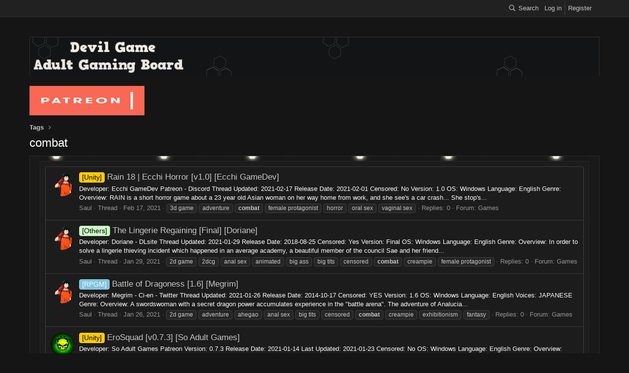

--- FILE ---
content_type: text/html; charset=utf-8
request_url: https://devilgame.org/tags/combat/
body_size: 15035
content:
<!DOCTYPE html>
<html id="XF" lang="en-US" dir="LTR"
	  data-app="public"
	  data-template="tag_view"
	  data-container-key=""
	  data-content-key=""
	  data-logged-in="false"
	  data-cookie-prefix="xf_"
	data-csrf="1768670108,73730f887a1fe603b5f109f92a17ed76"
	  class="has-no-js template-tag_view"
	   data-run-jobs="">
	<head>
		<meta charset="utf-8" />
		<meta http-equiv="X-UA-Compatible" content="IE=Edge" />
		<meta name="viewport" content="width=device-width, initial-scale=1, viewport-fit=cover">

		
		
		

		<title>combat | Devil Game - Adult Gaming Board</title>

	<link rel="manifest" href="/webmanifest.php">
	
		<meta name="theme-color" content="#020202" />
	

	<meta name="apple-mobile-web-app-title" content="Devil Game - Adult Gaming Board">
	

		
			<link rel="next" href="/tags/combat/page-2" />
		

		
			
	
	
	<meta property="og:site_name" content="Devil Game - Adult Gaming Board" />


		
		
			
	
	
	<meta property="og:type" content="website" />


		
		
			
	
	
	
		<meta property="og:title" content="combat" />
		<meta property="twitter:title" content="combat" />
	


		
		
		
			
	
	
	<meta property="og:url" content="https://devilgame.org/tags/combat/" />


		
		

		
	

	


	<link rel="preload" href="/styles/fonts/fa/fa-regular-400.woff2?_v=5.15.1" as="font" type="font/woff2" crossorigin="anonymous" />


	<link rel="preload" href="/styles/fonts/fa/fa-solid-900.woff2?_v=5.15.1" as="font" type="font/woff2" crossorigin="anonymous" />


<link rel="preload" href="/styles/fonts/fa/fa-brands-400.woff2?_v=5.15.1" as="font" type="font/woff2" crossorigin="anonymous" />

	<link rel="stylesheet" href="/css.php?css=public%3Anormalize.css%2Cpublic%3Afa.css%2Cpublic%3Acore.less%2Cpublic%3Aapp.less&amp;s=30&amp;l=1&amp;d=1762442058&amp;k=ea51f44bc366997dfd2a245e0006363c63dcffa0" />

	<link rel="stylesheet" href="/css.php?css=public%3Asiropu_ads_manager_ad.less%2Cpublic%3Aextra.less&amp;s=30&amp;l=1&amp;d=1762442058&amp;k=856038a24a094f94046845cb1417946e190ac2b1" />

	
		<script src="/js/xf/preamble.min.js?_v=d34331c5"></script>
	


		
		
	
	

		
			
		

		
	


</head>
	<body data-template="tag_view">

	

		
			
		

		
	


	

		
			
		

		
	


		<div class="p-pageWrapper" id="top">

			

			

			
				<div class="p-staffBar">
					<div class="p-staffBar-inner hScroller" data-xf-init="h-scroller">
						<div class="hScroller-scroll">
							<div class="fox-wrap-staff">
								
									

									

									

									
								
							</div>
							
								
				<!-- User bar -->
				<div class='fox-wrap-user'>
					<div class="p-nav-opposite">
						<div class="p-navgroup p-account p-navgroup--guest">
							
								<a href="/login/" class="p-navgroup-link p-navgroup-link--textual p-navgroup-link--logIn"
								   data-xf-click="overlay" data-follow-redirects="on">
									<span class="p-navgroup-linkText">Log in</span>
								</a>
								
									<a href="/register/" class="p-navgroup-link p-navgroup-link--textual p-navgroup-link--register"
									   data-xf-click="overlay" data-follow-redirects="on">
										<span class="p-navgroup-linkText">Register</span>
									</a>
								
							
						</div>

						<div class="p-navgroup p-discovery">
							<a href="/whats-new/"
							   class="p-navgroup-link p-navgroup-link--iconic p-navgroup-link--whatsnew"
						aria-label="What&#039;s new"
							   title="What&#039;s new">
								<i aria-hidden="true"></i>
								<span class="p-navgroup-linkText">What's new</span>
							</a>

							
								<a href="/search/"
								   class="p-navgroup-link p-navgroup-link--iconic p-navgroup-link--search"
								   data-xf-click="menu"
								   data-xf-key="/"
								   aria-label="Search"
								   aria-expanded="false"
								   aria-haspopup="true"
								   title="Search">
									<i aria-hidden="true"></i>
									<span class="p-navgroup-linkText">Search</span>
								</a>
								<div class="menu menu--structural menu--wide" data-menu="menu" aria-hidden="true">
									<form action="/search/search" method="post"
										  class="menu-content"
										  data-xf-init="quick-search">

										<h3 class="menu-header">Search</h3>
										
										<div class="menu-row">
											
												<input type="text" class="input" name="keywords" placeholder="Search…" aria-label="Search" data-menu-autofocus="true" />
											
										</div>

										
										<div class="menu-row">
											<label class="iconic"><input type="checkbox"  name="c[title_only]" value="1" /><i aria-hidden="true"></i><span class="iconic-label">Search titles only</span></label>

										</div>
										
										<div class="menu-row">
											<div class="inputGroup">
												<span class="inputGroup-text" id="ctrl_search_menu_by_member">By:</span>
												<input type="text" class="input" name="c[users]" data-xf-init="auto-complete" placeholder="Member" aria-labelledby="ctrl_search_menu_by_member" />
											</div>
										</div>
										
<div class="menu-footer">
											<span class="menu-footer-controls">
												<button type="submit" class="button--primary button button--icon button--icon--search"><span class="button-text">Search</span></button>
												<a href="/search/" class="button"><span class="button-text">Advanced search…</span></a>
											</span>
										</div>

										<input type="hidden" name="_xfToken" value="1768670108,73730f887a1fe603b5f109f92a17ed76" />
									</form>
								</div>
							
						</div>
					</div>
				</div>
			
							
						</div>
					</div>
				</div>
			

			

			

			

			
				
				<nav class="p-nav">
					<div class="p-nav-inner">
						<a class="p-nav-menuTrigger" data-xf-click="off-canvas" data-menu=".js-headerOffCanvasMenu" role="button" tabindex="0">
							<i aria-hidden="true"></i>
							<span class="p-nav-menuText">Menu</span>
						</a>

						<div class="p-nav-smallLogo">
							<a href="/">
								<img src="/data/assets/logo/site_logo.png"
									 alt="Devil Game - Adult Gaming Board"
									  />
							</a>
						</div>

						<div class="p-nav-scroller hScroller" data-xf-init="h-scroller" data-auto-scroll=".p-navEl.is-selected">
							<div class="hScroller-scroll">
								<ul class="p-nav-list js-offCanvasNavSource">
									
								</ul>
							</div>
						</div>
						
				<!-- User bar -->
				<div class='fox-wrap-user'>
					<div class="p-nav-opposite">
						<div class="p-navgroup p-account p-navgroup--guest">
							
								<a href="/login/" class="p-navgroup-link p-navgroup-link--textual p-navgroup-link--logIn"
								   data-xf-click="overlay" data-follow-redirects="on">
									<span class="p-navgroup-linkText">Log in</span>
								</a>
								
									<a href="/register/" class="p-navgroup-link p-navgroup-link--textual p-navgroup-link--register"
									   data-xf-click="overlay" data-follow-redirects="on">
										<span class="p-navgroup-linkText">Register</span>
									</a>
								
							
						</div>

						<div class="p-navgroup p-discovery">
							<a href="/whats-new/"
							   class="p-navgroup-link p-navgroup-link--iconic p-navgroup-link--whatsnew"
						aria-label="What&#039;s new"
							   title="What&#039;s new">
								<i aria-hidden="true"></i>
								<span class="p-navgroup-linkText">What's new</span>
							</a>

							
								<a href="/search/"
								   class="p-navgroup-link p-navgroup-link--iconic p-navgroup-link--search"
								   data-xf-click="menu"
								   data-xf-key="/"
								   aria-label="Search"
								   aria-expanded="false"
								   aria-haspopup="true"
								   title="Search">
									<i aria-hidden="true"></i>
									<span class="p-navgroup-linkText">Search</span>
								</a>
								<div class="menu menu--structural menu--wide" data-menu="menu" aria-hidden="true">
									<form action="/search/search" method="post"
										  class="menu-content"
										  data-xf-init="quick-search">

										<h3 class="menu-header">Search</h3>
										
										<div class="menu-row">
											
												<input type="text" class="input" name="keywords" placeholder="Search…" aria-label="Search" data-menu-autofocus="true" />
											
										</div>

										
										<div class="menu-row">
											<label class="iconic"><input type="checkbox"  name="c[title_only]" value="1" /><i aria-hidden="true"></i><span class="iconic-label">Search titles only</span></label>

										</div>
										
										<div class="menu-row">
											<div class="inputGroup">
												<span class="inputGroup-text" id="ctrl_search_menu_by_member">By:</span>
												<input type="text" class="input" name="c[users]" data-xf-init="auto-complete" placeholder="Member" aria-labelledby="ctrl_search_menu_by_member" />
											</div>
										</div>
										
<div class="menu-footer">
											<span class="menu-footer-controls">
												<button type="submit" class="button--primary button button--icon button--icon--search"><span class="button-text">Search</span></button>
												<a href="/search/" class="button"><span class="button-text">Advanced search…</span></a>
											</span>
										</div>

										<input type="hidden" name="_xfToken" value="1768670108,73730f887a1fe603b5f109f92a17ed76" />
									</form>
								</div>
							
						</div>
					</div>
				</div>
			
					</div>
				</nav>
			
				
				
			
			

			<div class="offCanvasMenu offCanvasMenu--nav js-headerOffCanvasMenu" data-menu="menu" aria-hidden="true" data-ocm-builder="navigation">
				<div class="offCanvasMenu-backdrop" data-menu-close="true"></div>
				<div class="offCanvasMenu-content">
					<div class="offCanvasMenu-header">
						Menu
						<a class="offCanvasMenu-closer" data-menu-close="true" role="button" tabindex="0" aria-label="Close"></a>
					</div>
					
						<div class="p-offCanvasRegisterLink">
							<div class="offCanvasMenu-linkHolder">
								<a href="/login/" class="offCanvasMenu-link" data-xf-click="overlay" data-menu-close="true">
									Log in
								</a>
							</div>
							<hr class="offCanvasMenu-separator" />
							
								<div class="offCanvasMenu-linkHolder">
									<a href="/register/" class="offCanvasMenu-link" data-xf-click="overlay" data-menu-close="true">
										Register
									</a>
								</div>
								<hr class="offCanvasMenu-separator" />
							
						</div>
					
					<div class="js-offCanvasNavTarget"></div>
		<div class="offCanvasMenu-installBanner js-installPromptContainer" style="display: none;" data-xf-init="install-prompt">
			<div class="offCanvasMenu-installBanner-header">Install the app</div>
			<button type="button" class="js-installPromptButton button"><span class="button-text">Install</span></button>
		</div>
				</div>
			</div>

			<div class="p-body">
				<div class="p-body-inner">
					<!--XF:EXTRA_OUTPUT-->


					

					

					<div class="samBannerUnit" data-position="container_breadcrumb_top_above"><div class="samItem"><a  href="https://www.patreon.com/devilgamesupport" target="_blank" rel="nofollow"><img data-src="https://devilgame.org/data/siropu/am/user/15f945b2959a25.jpg" alt="" data-carousel="false" data-xf-init="sam-lazy"></a></div></div>

					
	
		<ul class="p-breadcrumbs "
			itemscope itemtype="https://schema.org/BreadcrumbList">
			
				

				
			

			
			
					
					
	<li itemprop="itemListElement" itemscope itemtype="https://schema.org/ListItem">
		<a href="/tags/" itemprop="item">
			<span itemprop="name">Tags</span>
		</a>
		<meta itemprop="position" content="1" />
	</li>

				

			
		</ul>
	

					
	

		
			
		

		
	



					
	<noscript><div class="blockMessage blockMessage--important blockMessage--iconic u-noJsOnly">JavaScript is disabled. For a better experience, please enable JavaScript in your browser before proceeding.</div></noscript>

					
	<div class="blockMessage blockMessage--important blockMessage--iconic js-browserWarning" style="display: none">You are using an out of date browser. It  may not display this or other websites correctly.<br />You should upgrade or use an <a href="https://www.google.com/chrome/" target="_blank" rel="noopener">alternative browser</a>.</div>


					
						<div class="p-body-header">
							
								
									<div class="p-title ">
										
											
												<h1 class="p-title-value">combat</h1>
											
											
										
									</div>
								

								
							
						</div>
					

					<div class="p-body-main  ">
						
			<div class="p-body-contentCol"></div>
			

			

						<div class="p-body-content">
							
	

		
			
		

		
	


							<div class="p-body-pageContent">





<div class="block" data-xf-init="" data-type="" data-href="/inline-mod/">
	

	<div class="block-container">
		<ol class="block-body">
			
				<li class="block-row block-row--separated  js-inlineModContainer" data-author="Saul">
	<div class="contentRow ">
		<span class="contentRow-figure">
			<a href="/members/saul.664/" class="avatar avatar--s" data-user-id="664" data-xf-init="member-tooltip">
			<img src="/data/avatars/s/0/664.jpg?1592378769" srcset="/data/avatars/m/0/664.jpg?1592378769 2x" alt="Saul" class="avatar-u664-s" width="48" height="48" loading="lazy" /> 
		</a>
		</span>
		<div class="contentRow-main">
			<h3 class="contentRow-title">
				<a href="/threads/rain-18-ecchi-horror-v1-0-ecchi-gamedev.6386/"><span class="label label--orange" dir="auto">[Unity]</span><span class="label-append">&nbsp;</span>Rain 18 | Ecchi Horror [v1.0] [Ecchi GameDev]</a>
			</h3>

			<div class="contentRow-snippet">Developer: Ecchi GameDev Patreon - Discord
Thread Updated: 2021-02-17
Release Date: 2021-02-01
Censored: No
Version: 1.0
OS: Windows
Language: English
Genre:

Overview:
RAIN is a short horror game about a 23 year old Asian woman on her way home from work, and she see&#039;s a car crash... She stop&#039;s...</div>

			<div class="contentRow-minor contentRow-minor--hideLinks">
				<ul class="listInline listInline--bullet">
					
					<li><a href="/members/saul.664/" class="username " dir="auto" itemprop="name" data-user-id="664" data-xf-init="member-tooltip">Saul</a></li>
					<li>Thread</li>
					<li><time  class="u-dt" dir="auto" datetime="2021-02-17T23:25:02+0000" data-time="1613604302" data-date-string="Feb 17, 2021" data-time-string="11:25 PM" title="Feb 17, 2021 at 11:25 PM">Feb 17, 2021</time></li>
					
						<li>
							

	
		
			<span class="tagItem tagItem--tag_3d-game" dir="auto">
				3d game
			</span>
		
			<span class="tagItem tagItem--tag_adventure" dir="auto">
				adventure
			</span>
		
			<span class="tagItem tagItem--tag_combat" dir="auto">
				<em class="textHighlight">combat</em>
			</span>
		
			<span class="tagItem tagItem--tag_female-protagonist" dir="auto">
				female protagonist
			</span>
		
			<span class="tagItem tagItem--tag_horror" dir="auto">
				horror
			</span>
		
			<span class="tagItem tagItem--tag_oral-sex" dir="auto">
				oral sex
			</span>
		
			<span class="tagItem tagItem--tag_vaginal-sex" dir="auto">
				vaginal sex
			</span>
		
	

						</li>
					
					<li>Replies: 0</li>
					<li>Forum: <a href="/forums/games.2/">Games</a></li>
				</ul>
			</div>
		</div>
	</div>
</li>


			
				<li class="block-row block-row--separated  js-inlineModContainer" data-author="Saul">
	<div class="contentRow ">
		<span class="contentRow-figure">
			<a href="/members/saul.664/" class="avatar avatar--s" data-user-id="664" data-xf-init="member-tooltip">
			<img src="/data/avatars/s/0/664.jpg?1592378769" srcset="/data/avatars/m/0/664.jpg?1592378769 2x" alt="Saul" class="avatar-u664-s" width="48" height="48" loading="lazy" /> 
		</a>
		</span>
		<div class="contentRow-main">
			<h3 class="contentRow-title">
				<a href="/threads/the-lingerie-regaining-final-doriane.6351/"><span class="label label--lightGreen" dir="auto">[Others]</span><span class="label-append">&nbsp;</span>The Lingerie Regaining [Final] [Doriane]</a>
			</h3>

			<div class="contentRow-snippet">Developer: Doriane - DLsite
Thread Updated: 2021-01-29
Release Date: 2018-08-25
Censored: Yes
Version: Final
OS: Windows
Language: English
Genre:

Overview:
In order to solve a lingerie thieving incident which happened in an average academy,
a beautiful member of the council Sae and her friend...</div>

			<div class="contentRow-minor contentRow-minor--hideLinks">
				<ul class="listInline listInline--bullet">
					
					<li><a href="/members/saul.664/" class="username " dir="auto" itemprop="name" data-user-id="664" data-xf-init="member-tooltip">Saul</a></li>
					<li>Thread</li>
					<li><time  class="u-dt" dir="auto" datetime="2021-01-29T15:18:16+0000" data-time="1611933496" data-date-string="Jan 29, 2021" data-time-string="3:18 PM" title="Jan 29, 2021 at 3:18 PM">Jan 29, 2021</time></li>
					
						<li>
							

	
		
			<span class="tagItem tagItem--tag_2d-game" dir="auto">
				2d game
			</span>
		
			<span class="tagItem tagItem--tag_2dcg" dir="auto">
				2dcg
			</span>
		
			<span class="tagItem tagItem--tag_anal-sex" dir="auto">
				anal sex
			</span>
		
			<span class="tagItem tagItem--tag_animated" dir="auto">
				animated
			</span>
		
			<span class="tagItem tagItem--tag_big-ass" dir="auto">
				big ass
			</span>
		
			<span class="tagItem tagItem--tag_big-tits" dir="auto">
				big tits
			</span>
		
			<span class="tagItem tagItem--tag_censored" dir="auto">
				censored
			</span>
		
			<span class="tagItem tagItem--tag_combat" dir="auto">
				<em class="textHighlight">combat</em>
			</span>
		
			<span class="tagItem tagItem--tag_creampie" dir="auto">
				creampie
			</span>
		
			<span class="tagItem tagItem--tag_female-protagonist" dir="auto">
				female protagonist
			</span>
		
	

						</li>
					
					<li>Replies: 0</li>
					<li>Forum: <a href="/forums/games.2/">Games</a></li>
				</ul>
			</div>
		</div>
	</div>
</li>


			
				<li class="block-row block-row--separated  js-inlineModContainer" data-author="Saul">
	<div class="contentRow ">
		<span class="contentRow-figure">
			<a href="/members/saul.664/" class="avatar avatar--s" data-user-id="664" data-xf-init="member-tooltip">
			<img src="/data/avatars/s/0/664.jpg?1592378769" srcset="/data/avatars/m/0/664.jpg?1592378769 2x" alt="Saul" class="avatar-u664-s" width="48" height="48" loading="lazy" /> 
		</a>
		</span>
		<div class="contentRow-main">
			<h3 class="contentRow-title">
				<a href="/threads/battle-of-dragoness-1-6-megrim.6335/"><span class="label label--skyBlue" dir="auto">[RPGM]</span><span class="label-append">&nbsp;</span>Battle of Dragoness [1.6] [Megrim]</a>
			</h3>

			<div class="contentRow-snippet">Developer: Megrim - Ci-en - Twitter
Thread Updated: 2021-01-26
Release Date: 2014-10-17
Censored: YES
Version: 1.6
OS: Windows
Language: English
Voices: JAPANESE
Genre:

Overview:
A swordswoman with a secret dragon power accumulates experience in the &quot;battle arena&quot;.
The adventure of Analucia...</div>

			<div class="contentRow-minor contentRow-minor--hideLinks">
				<ul class="listInline listInline--bullet">
					
					<li><a href="/members/saul.664/" class="username " dir="auto" itemprop="name" data-user-id="664" data-xf-init="member-tooltip">Saul</a></li>
					<li>Thread</li>
					<li><time  class="u-dt" dir="auto" datetime="2021-01-26T17:17:10+0000" data-time="1611681430" data-date-string="Jan 26, 2021" data-time-string="5:17 PM" title="Jan 26, 2021 at 5:17 PM">Jan 26, 2021</time></li>
					
						<li>
							

	
		
			<span class="tagItem tagItem--tag_2d-game" dir="auto">
				2d game
			</span>
		
			<span class="tagItem tagItem--tag_adventure" dir="auto">
				adventure
			</span>
		
			<span class="tagItem tagItem--tag_ahegao" dir="auto">
				ahegao
			</span>
		
			<span class="tagItem tagItem--tag_anal-sex" dir="auto">
				anal sex
			</span>
		
			<span class="tagItem tagItem--tag_big-tits" dir="auto">
				big tits
			</span>
		
			<span class="tagItem tagItem--tag_censored" dir="auto">
				censored
			</span>
		
			<span class="tagItem tagItem--tag_combat" dir="auto">
				<em class="textHighlight">combat</em>
			</span>
		
			<span class="tagItem tagItem--tag_creampie" dir="auto">
				creampie
			</span>
		
			<span class="tagItem tagItem--tag_exhibitionism" dir="auto">
				exhibitionism
			</span>
		
			<span class="tagItem tagItem--tag_fantasy" dir="auto">
				fantasy
			</span>
		
	

						</li>
					
					<li>Replies: 0</li>
					<li>Forum: <a href="/forums/games.2/">Games</a></li>
				</ul>
			</div>
		</div>
	</div>
</li>


			
				<li class="block-row block-row--separated  js-inlineModContainer" data-author="borey">
	<div class="contentRow ">
		<span class="contentRow-figure">
			<a href="/members/borey.3/" class="avatar avatar--s" data-user-id="3" data-xf-init="member-tooltip">
			<img src="/data/avatars/s/0/3.jpg?1585068623" srcset="/data/avatars/m/0/3.jpg?1585068623 2x" alt="borey" class="avatar-u3-s" width="48" height="48" loading="lazy" /> 
		</a>
		</span>
		<div class="contentRow-main">
			<h3 class="contentRow-title">
				<a href="/threads/erosquad-v0-7-3-so-adult-games.6301/"><span class="label label--orange" dir="auto">[Unity]</span><span class="label-append">&nbsp;</span>EroSquad [v0.7.3] [So Adult Games]</a>
			</h3>

			<div class="contentRow-snippet">Developer: So Adult Games  Patreon
Version: 0.7.3
Release Date: 2021-01-14
Last Updated: 2021-01-23
Censored: No
OS: Windows
Language: English
Genre: 

Overview:
EroSquad is a cyberpunk side-scrolling-shooter in the vein of Azur Lane and Final Gear. Command a squad of cybernetically enhanced...</div>

			<div class="contentRow-minor contentRow-minor--hideLinks">
				<ul class="listInline listInline--bullet">
					
					<li><a href="/members/borey.3/" class="username " dir="auto" itemprop="name" data-user-id="3" data-xf-init="member-tooltip"><span class="username--staff">borey</span></a></li>
					<li>Thread</li>
					<li><time  class="u-dt" dir="auto" datetime="2021-01-23T10:58:02+0000" data-time="1611399482" data-date-string="Jan 23, 2021" data-time-string="10:58 AM" title="Jan 23, 2021 at 10:58 AM">Jan 23, 2021</time></li>
					
						<li>
							

	
		
			<span class="tagItem tagItem--tag_2d-game" dir="auto">
				2d game
			</span>
		
			<span class="tagItem tagItem--tag_2dcg" dir="auto">
				2dcg
			</span>
		
			<span class="tagItem tagItem--tag_animated" dir="auto">
				animated
			</span>
		
			<span class="tagItem tagItem--tag_combat" dir="auto">
				<em class="textHighlight">combat</em>
			</span>
		
			<span class="tagItem tagItem--tag_fantasy" dir="auto">
				fantasy
			</span>
		
			<span class="tagItem tagItem--tag_female-protagonist" dir="auto">
				female protagonist
			</span>
		
			<span class="tagItem tagItem--tag_monster" dir="auto">
				monster
			</span>
		
			<span class="tagItem tagItem--tag_monster-girl" dir="auto">
				monster girl
			</span>
		
			<span class="tagItem tagItem--tag_platformer" dir="auto">
				platformer
			</span>
		
			<span class="tagItem tagItem--tag_strategy" dir="auto">
				strategy
			</span>
		
	

						</li>
					
					<li>Replies: 0</li>
					<li>Forum: <a href="/forums/games.2/">Games</a></li>
				</ul>
			</div>
		</div>
	</div>
</li>


			
				<li class="block-row block-row--separated  js-inlineModContainer" data-author="borey">
	<div class="contentRow ">
		<span class="contentRow-figure">
			<a href="/members/borey.3/" class="avatar avatar--s" data-user-id="3" data-xf-init="member-tooltip">
			<img src="/data/avatars/s/0/3.jpg?1585068623" srcset="/data/avatars/m/0/3.jpg?1585068623 2x" alt="borey" class="avatar-u3-s" width="48" height="48" loading="lazy" /> 
		</a>
		</span>
		<div class="contentRow-main">
			<h3 class="contentRow-title">
				<a href="/threads/breaking-the-princess-v0-4-pyorgara.6295/"><span class="label label--orange" dir="auto">[Unity]</span><span class="label-append">&nbsp;</span>Breaking the princess [v0.4] [Pyorgara]</a>
			</h3>

			<div class="contentRow-snippet">Developer: Patreon - Patreon
Version: 0.4
Release Date: 2021-01-11
Last Updated: 2021-01-23
Censored: No
OS: Windows
Language: English
Genre: 

Overview:
Story No Clue?
(Formally Know As)
Outskirts

Changelog:


DOWNLOAD

Win: NOPY - PIXELDRAIN - UPLOADHAVEN - WETRANSFER - WORKUPLOAD</div>

			<div class="contentRow-minor contentRow-minor--hideLinks">
				<ul class="listInline listInline--bullet">
					
					<li><a href="/members/borey.3/" class="username " dir="auto" itemprop="name" data-user-id="3" data-xf-init="member-tooltip"><span class="username--staff">borey</span></a></li>
					<li>Thread</li>
					<li><time  class="u-dt" dir="auto" datetime="2021-01-23T09:13:42+0000" data-time="1611393222" data-date-string="Jan 23, 2021" data-time-string="9:13 AM" title="Jan 23, 2021 at 9:13 AM">Jan 23, 2021</time></li>
					
						<li>
							

	
		
			<span class="tagItem tagItem--tag_2dcg" dir="auto">
				2dcg
			</span>
		
			<span class="tagItem tagItem--tag_anal-sex" dir="auto">
				anal sex
			</span>
		
			<span class="tagItem tagItem--tag_bdsm" dir="auto">
				bdsm
			</span>
		
			<span class="tagItem tagItem--tag_combat" dir="auto">
				<em class="textHighlight">combat</em>
			</span>
		
			<span class="tagItem tagItem--tag_male-protagonist" dir="auto">
				male protagonist
			</span>
		
			<span class="tagItem tagItem--tag_management" dir="auto">
				management
			</span>
		
			<span class="tagItem tagItem--tag_oral-sex" dir="auto">
				oral sex
			</span>
		
			<span class="tagItem tagItem--tag_strategy" dir="auto">
				strategy
			</span>
		
			<span class="tagItem tagItem--tag_text-based" dir="auto">
				text based
			</span>
		
			<span class="tagItem tagItem--tag_titfuck" dir="auto">
				titfuck
			</span>
		
	

						</li>
					
					<li>Replies: 0</li>
					<li>Forum: <a href="/forums/games.2/">Games</a></li>
				</ul>
			</div>
		</div>
	</div>
</li>


			
				<li class="block-row block-row--separated  js-inlineModContainer" data-author="borey">
	<div class="contentRow ">
		<span class="contentRow-figure">
			<a href="/members/borey.3/" class="avatar avatar--s" data-user-id="3" data-xf-init="member-tooltip">
			<img src="/data/avatars/s/0/3.jpg?1585068623" srcset="/data/avatars/m/0/3.jpg?1585068623 2x" alt="borey" class="avatar-u3-s" width="48" height="48" loading="lazy" /> 
		</a>
		</span>
		<div class="contentRow-main">
			<h3 class="contentRow-title">
				<a href="/threads/cyberomance-v0-7-nemesis-soft-ltd.6276/"><span class="label label--blue" dir="auto">[Unreal Engine]</span><span class="label-append">&nbsp;</span>Cyberomance [v0.7] [Nemesis Soft Ltd]</a>
			</h3>

			<div class="contentRow-snippet">Developer: Nemesis Soft Ltd Patreon - Cyberromance
Version: 0.7
Release Date: 2021-01-19
Last Updated: 2021-01-20
Censored: No
OS: Windows
Language: English
Genre: 

Overview:
Cyberomance is a VR and Desktop sandbox game/scene loader, that supports adult content. It supports Daz Genesis 8...</div>

			<div class="contentRow-minor contentRow-minor--hideLinks">
				<ul class="listInline listInline--bullet">
					
					<li><a href="/members/borey.3/" class="username " dir="auto" itemprop="name" data-user-id="3" data-xf-init="member-tooltip"><span class="username--staff">borey</span></a></li>
					<li>Thread</li>
					<li><time  class="u-dt" dir="auto" datetime="2021-01-20T10:26:18+0000" data-time="1611138378" data-date-string="Jan 20, 2021" data-time-string="10:26 AM" title="Jan 20, 2021 at 10:26 AM">Jan 20, 2021</time></li>
					
						<li>
							

	
		
			<span class="tagItem tagItem--tag_3d-game" dir="auto">
				3d game
			</span>
		
			<span class="tagItem tagItem--tag_adventure" dir="auto">
				adventure
			</span>
		
			<span class="tagItem tagItem--tag_animated" dir="auto">
				animated
			</span>
		
			<span class="tagItem tagItem--tag_character-creation" dir="auto">
				character creation
			</span>
		
			<span class="tagItem tagItem--tag_combat" dir="auto">
				<em class="textHighlight">combat</em>
			</span>
		
			<span class="tagItem tagItem--tag_fantasy" dir="auto">
				fantasy
			</span>
		
			<span class="tagItem tagItem--tag_monster" dir="auto">
				monster
			</span>
		
			<span class="tagItem tagItem--tag_monster-girl" dir="auto">
				monster girl
			</span>
		
			<span class="tagItem tagItem--tag_sci-fi" dir="auto">
				sci-fi
			</span>
		
			<span class="tagItem tagItem--tag_virtual-reality" dir="auto">
				virtual reality
			</span>
		
	

						</li>
					
					<li>Replies: 0</li>
					<li>Forum: <a href="/forums/games.2/">Games</a></li>
				</ul>
			</div>
		</div>
	</div>
</li>


			
				<li class="block-row block-row--separated  js-inlineModContainer" data-author="Saul">
	<div class="contentRow ">
		<span class="contentRow-figure">
			<a href="/members/saul.664/" class="avatar avatar--s" data-user-id="664" data-xf-init="member-tooltip">
			<img src="/data/avatars/s/0/664.jpg?1592378769" srcset="/data/avatars/m/0/664.jpg?1592378769 2x" alt="Saul" class="avatar-u664-s" width="48" height="48" loading="lazy" /> 
		</a>
		</span>
		<div class="contentRow-main">
			<h3 class="contentRow-title">
				<a href="/threads/covid-69-v0-0-1a-e-j-studio.6268/"><span class="label label--blue" dir="auto">[Unreal Engine]</span><span class="label-append">&nbsp;</span>COVID-69 [v0.0.1a] [E.J. Studio]</a>
			</h3>

			<div class="contentRow-snippet">Developer: E.J. Studio - Patreon
Thread Updated: 2021-01-18
Release Date: 2021-01-15
Censored: No
Version: 0.0.1a
OS: Windows
Language: English
Genre:

Overview:
COVID-69 is a shooter, role-playing game for adults. The action takes place in a dark and dirty world after a virus outbreak, full of...</div>

			<div class="contentRow-minor contentRow-minor--hideLinks">
				<ul class="listInline listInline--bullet">
					
					<li><a href="/members/saul.664/" class="username " dir="auto" itemprop="name" data-user-id="664" data-xf-init="member-tooltip">Saul</a></li>
					<li>Thread</li>
					<li><time  class="u-dt" dir="auto" datetime="2021-01-18T20:50:42+0000" data-time="1611003042" data-date-string="Jan 18, 2021" data-time-string="8:50 PM" title="Jan 18, 2021 at 8:50 PM">Jan 18, 2021</time></li>
					
						<li>
							

	
		
			<span class="tagItem tagItem--tag_3d-game" dir="auto">
				3d game
			</span>
		
			<span class="tagItem tagItem--tag_adventure" dir="auto">
				adventure
			</span>
		
			<span class="tagItem tagItem--tag_big-ass" dir="auto">
				big ass
			</span>
		
			<span class="tagItem tagItem--tag_big-tits" dir="auto">
				big tits
			</span>
		
			<span class="tagItem tagItem--tag_combat" dir="auto">
				<em class="textHighlight">combat</em>
			</span>
		
			<span class="tagItem tagItem--tag_fantasy" dir="auto">
				fantasy
			</span>
		
			<span class="tagItem tagItem--tag_female-protagonist" dir="auto">
				female protagonist
			</span>
		
			<span class="tagItem tagItem--tag_monster" dir="auto">
				monster
			</span>
		
			<span class="tagItem tagItem--tag_shooter" dir="auto">
				shooter
			</span>
		
			<span class="tagItem tagItem--tag_vaginal-sex" dir="auto">
				vaginal sex
			</span>
		
	

						</li>
					
					<li>Replies: 0</li>
					<li>Forum: <a href="/forums/games.2/">Games</a></li>
				</ul>
			</div>
		</div>
	</div>
</li>


			
				<li class="block-row block-row--separated  js-inlineModContainer" data-author="Saul">
	<div class="contentRow ">
		<span class="contentRow-figure">
			<a href="/members/saul.664/" class="avatar avatar--s" data-user-id="664" data-xf-init="member-tooltip">
			<img src="/data/avatars/s/0/664.jpg?1592378769" srcset="/data/avatars/m/0/664.jpg?1592378769 2x" alt="Saul" class="avatar-u664-s" width="48" height="48" loading="lazy" /> 
		</a>
		</span>
		<div class="contentRow-main">
			<h3 class="contentRow-title">
				<a href="/threads/college-kings-v0-6-2-undergrad-steve.6221/"><span class="label label--yellow" dir="auto">[Ren&#039;Py]</span><span class="label-append">&nbsp;</span>College Kings [v0.6.2] [Undergrad Steve]</a>
			</h3>

			<div class="contentRow-snippet">Developer: Undergrad Steve Patreon - Website - Discord
Thread Updated: 2021-01-04
Release Date: 2021-01-01
Censored: No
Version: 0.6.2
OS: Windows, Linux, MacOS
Language: English
Genre:

Overview:
Just an innocent freshman at San Vallejo College, you are oblivious to the path that lays ahead of...</div>

			<div class="contentRow-minor contentRow-minor--hideLinks">
				<ul class="listInline listInline--bullet">
					
					<li><a href="/members/saul.664/" class="username " dir="auto" itemprop="name" data-user-id="664" data-xf-init="member-tooltip">Saul</a></li>
					<li>Thread</li>
					<li><time  class="u-dt" dir="auto" datetime="2021-01-05T20:06:53+0000" data-time="1609877213" data-date-string="Jan 5, 2021" data-time-string="8:06 PM" title="Jan 5, 2021 at 8:06 PM">Jan 5, 2021</time></li>
					
						<li>
							

	
		
			<span class="tagItem tagItem--tag_3dcg" dir="auto">
				3dcg
			</span>
		
			<span class="tagItem tagItem--tag_animated" dir="auto">
				animated
			</span>
		
			<span class="tagItem tagItem--tag_combat" dir="auto">
				<em class="textHighlight">combat</em>
			</span>
		
			<span class="tagItem tagItem--tag_dating-sim" dir="auto">
				dating sim
			</span>
		
			<span class="tagItem tagItem--tag_footjob" dir="auto">
				footjob
			</span>
		
			<span class="tagItem tagItem--tag_humor" dir="auto">
				humor
			</span>
		
			<span class="tagItem tagItem--tag_male-domination" dir="auto">
				male domination
			</span>
		
			<span class="tagItem tagItem--tag_male-protagonist" dir="auto">
				male protagonist
			</span>
		
			<span class="tagItem tagItem--tag_oral-sex" dir="auto">
				oral sex
			</span>
		
			<span class="tagItem tagItem--tag_point-click" dir="auto">
				point &amp; click
			</span>
		
	

						</li>
					
					<li>Replies: 0</li>
					<li>Forum: <a href="/forums/games.2/">Games</a></li>
				</ul>
			</div>
		</div>
	</div>
</li>


			
				<li class="block-row block-row--separated  js-inlineModContainer" data-author="Saul">
	<div class="contentRow ">
		<span class="contentRow-figure">
			<a href="/members/saul.664/" class="avatar avatar--s" data-user-id="664" data-xf-init="member-tooltip">
			<img src="/data/avatars/s/0/664.jpg?1592378769" srcset="/data/avatars/m/0/664.jpg?1592378769 2x" alt="Saul" class="avatar-u664-s" width="48" height="48" loading="lazy" /> 
		</a>
		</span>
		<div class="contentRow-main">
			<h3 class="contentRow-title">
				<a href="/threads/tentacle-slink-v1-0-wzero.6211/"><span class="label label--orange" dir="auto">[Unity]</span><span class="label-append">&nbsp;</span>Tentacle Slink [v1.0] [Wzero]</a>
			</h3>

			<div class="contentRow-snippet">Developer: WZero - Patreon
Thread Updated: 2021-01-05
Release Date: 2020-12-14
Censored: No
Version: 1.0
OS: Windows
Language: English
Genre:

Overview:
Tentacle Slink: Deep Throat Dungeon an erotic adventure like no other
What awaits Gloop? Will he escape the horny orcs that have captured him...</div>

			<div class="contentRow-minor contentRow-minor--hideLinks">
				<ul class="listInline listInline--bullet">
					
					<li><a href="/members/saul.664/" class="username " dir="auto" itemprop="name" data-user-id="664" data-xf-init="member-tooltip">Saul</a></li>
					<li>Thread</li>
					<li><time  class="u-dt" dir="auto" datetime="2021-01-05T13:44:52+0000" data-time="1609854292" data-date-string="Jan 5, 2021" data-time-string="1:44 PM" title="Jan 5, 2021 at 1:44 PM">Jan 5, 2021</time></li>
					
						<li>
							

	
		
			<span class="tagItem tagItem--tag_3d-game" dir="auto">
				3d game
			</span>
		
			<span class="tagItem tagItem--tag_adventure" dir="auto">
				adventure
			</span>
		
			<span class="tagItem tagItem--tag_anal-sex" dir="auto">
				anal sex
			</span>
		
			<span class="tagItem tagItem--tag_animated" dir="auto">
				animated
			</span>
		
			<span class="tagItem tagItem--tag_bdsm" dir="auto">
				bdsm
			</span>
		
			<span class="tagItem tagItem--tag_big-ass" dir="auto">
				big ass
			</span>
		
			<span class="tagItem tagItem--tag_big-tits" dir="auto">
				big tits
			</span>
		
			<span class="tagItem tagItem--tag_combat" dir="auto">
				<em class="textHighlight">combat</em>
			</span>
		
			<span class="tagItem tagItem--tag_creampie" dir="auto">
				creampie
			</span>
		
			<span class="tagItem tagItem--tag_fantasy" dir="auto">
				fantasy
			</span>
		
	

						</li>
					
					<li>Replies: 0</li>
					<li>Forum: <a href="/forums/games.2/">Games</a></li>
				</ul>
			</div>
		</div>
	</div>
</li>


			
				<li class="block-row block-row--separated  js-inlineModContainer" data-author="Saul">
	<div class="contentRow ">
		<span class="contentRow-figure">
			<a href="/members/saul.664/" class="avatar avatar--s" data-user-id="664" data-xf-init="member-tooltip">
			<img src="/data/avatars/s/0/664.jpg?1592378769" srcset="/data/avatars/m/0/664.jpg?1592378769 2x" alt="Saul" class="avatar-u664-s" width="48" height="48" loading="lazy" /> 
		</a>
		</span>
		<div class="contentRow-main">
			<h3 class="contentRow-title">
				<a href="/threads/monster-girl-incursion-v1-0-rage-time-games.6209/"><span class="label label--orange" dir="auto">[Unity]</span><span class="label-append">&nbsp;</span>Monster Girl Incursion [v1.0] [Rage Time Games]</a>
			</h3>

			<div class="contentRow-snippet">Developer: Rage Time Games - Steam
Thread Updated: 2020-12-29
Release Date: 2020-12-19
Censored: No
Version: 1.0
OS: Windows
Language: English
Genre:

Overview:
On a small island in the west of the kingdom, the residents have been fighting against more and more aggressive monsters recently and...</div>

			<div class="contentRow-minor contentRow-minor--hideLinks">
				<ul class="listInline listInline--bullet">
					
					<li><a href="/members/saul.664/" class="username " dir="auto" itemprop="name" data-user-id="664" data-xf-init="member-tooltip">Saul</a></li>
					<li>Thread</li>
					<li><time  class="u-dt" dir="auto" datetime="2020-12-29T18:03:22+0000" data-time="1609265002" data-date-string="Dec 29, 2020" data-time-string="6:03 PM" title="Dec 29, 2020 at 6:03 PM">Dec 29, 2020</time></li>
					
						<li>
							

	
		
			<span class="tagItem tagItem--tag_2d-game" dir="auto">
				2d game
			</span>
		
			<span class="tagItem tagItem--tag_2dcg" dir="auto">
				2dcg
			</span>
		
			<span class="tagItem tagItem--tag_adventure" dir="auto">
				adventure
			</span>
		
			<span class="tagItem tagItem--tag_big-ass" dir="auto">
				big ass
			</span>
		
			<span class="tagItem tagItem--tag_big-tits" dir="auto">
				big tits
			</span>
		
			<span class="tagItem tagItem--tag_combat" dir="auto">
				<em class="textHighlight">combat</em>
			</span>
		
			<span class="tagItem tagItem--tag_fantasy" dir="auto">
				fantasy
			</span>
		
			<span class="tagItem tagItem--tag_male-protagonist" dir="auto">
				male protagonist
			</span>
		
			<span class="tagItem tagItem--tag_monster-girl" dir="auto">
				monster girl
			</span>
		
			<span class="tagItem tagItem--tag_platformer" dir="auto">
				platformer
			</span>
		
	

						</li>
					
					<li>Replies: 0</li>
					<li>Forum: <a href="/forums/games.2/">Games</a></li>
				</ul>
			</div>
		</div>
	</div>
</li>


			
				<li class="block-row block-row--separated  js-inlineModContainer" data-author="Saul">
	<div class="contentRow ">
		<span class="contentRow-figure">
			<a href="/members/saul.664/" class="avatar avatar--s" data-user-id="664" data-xf-init="member-tooltip">
			<img src="/data/avatars/s/0/664.jpg?1592378769" srcset="/data/avatars/m/0/664.jpg?1592378769 2x" alt="Saul" class="avatar-u664-s" width="48" height="48" loading="lazy" /> 
		</a>
		</span>
		<div class="contentRow-main">
			<h3 class="contentRow-title">
				<a href="/threads/love-n-dream-virtual-happiness-v1-1-1-secret-labo.6207/"><span class="label label--orange" dir="auto">[Unity]</span><span class="label-append">&nbsp;</span>Love n Dream: Virtual Happiness [v1.1.1] [Secret Labo]</a>
			</h3>

			<div class="contentRow-snippet">Developer: Secret Labo - Steam
Thread Updated: 2020-12-29
Release Date: 2020-12-24
Censored: No
Version: 1.1.1
OS: Windows
Language: English
Voiced: Japanese
Genre:

Overview:
《Love n Dream: Virtual Happiness》is a card-based puzzle game with RPG components. Your job is to lead different girls to...</div>

			<div class="contentRow-minor contentRow-minor--hideLinks">
				<ul class="listInline listInline--bullet">
					
					<li><a href="/members/saul.664/" class="username " dir="auto" itemprop="name" data-user-id="664" data-xf-init="member-tooltip">Saul</a></li>
					<li>Thread</li>
					<li><time  class="u-dt" dir="auto" datetime="2020-12-29T17:19:51+0000" data-time="1609262391" data-date-string="Dec 29, 2020" data-time-string="5:19 PM" title="Dec 29, 2020 at 5:19 PM">Dec 29, 2020</time></li>
					
						<li>
							

	
		
			<span class="tagItem tagItem--tag_2dcg" dir="auto">
				2dcg
			</span>
		
			<span class="tagItem tagItem--tag_adventure" dir="auto">
				adventure
			</span>
		
			<span class="tagItem tagItem--tag_animated" dir="auto">
				animated
			</span>
		
			<span class="tagItem tagItem--tag_big-ass" dir="auto">
				big ass
			</span>
		
			<span class="tagItem tagItem--tag_big-tits" dir="auto">
				big tits
			</span>
		
			<span class="tagItem tagItem--tag_combat" dir="auto">
				<em class="textHighlight">combat</em>
			</span>
		
			<span class="tagItem tagItem--tag_creampie" dir="auto">
				creampie
			</span>
		
			<span class="tagItem tagItem--tag_fantasy" dir="auto">
				fantasy
			</span>
		
			<span class="tagItem tagItem--tag_humor" dir="auto">
				humor
			</span>
		
			<span class="tagItem tagItem--tag_japanese-game" dir="auto">
				japanese game
			</span>
		
	

						</li>
					
					<li>Replies: 0</li>
					<li>Forum: <a href="/forums/games.2/">Games</a></li>
				</ul>
			</div>
		</div>
	</div>
</li>


			
				<li class="block-row block-row--separated  js-inlineModContainer" data-author="Saul">
	<div class="contentRow ">
		<span class="contentRow-figure">
			<a href="/members/saul.664/" class="avatar avatar--s" data-user-id="664" data-xf-init="member-tooltip">
			<img src="/data/avatars/s/0/664.jpg?1592378769" srcset="/data/avatars/m/0/664.jpg?1592378769 2x" alt="Saul" class="avatar-u664-s" width="48" height="48" loading="lazy" /> 
		</a>
		</span>
		<div class="contentRow-main">
			<h3 class="contentRow-title">
				<a href="/threads/damaged-goods-day-1-bugfix-yihman1-sinappeal.6195/"><span class="label label--yellow" dir="auto">[Ren&#039;Py]</span><span class="label-append">&nbsp;</span>Damaged Goods [Day 1 Bugfix] [Yihman1 -Sinappeal]</a>
			</h3>

			<div class="contentRow-snippet">Developer: SinAppeal DevilGame - linktr - Patreon - Discord - Twitter - Instagram
Thread Updated: 2020-12-29
Release Date: 2020-12-25
Censored: No
Version: Day 1 Bugfix
OS: Windows, Linux, Mac
Language: English
Genre:

Overview:
It is 2021, a year after the devastating Coomer-19 pandemic. The...</div>

			<div class="contentRow-minor contentRow-minor--hideLinks">
				<ul class="listInline listInline--bullet">
					
					<li><a href="/members/saul.664/" class="username " dir="auto" itemprop="name" data-user-id="664" data-xf-init="member-tooltip">Saul</a></li>
					<li>Thread</li>
					<li><time  class="u-dt" dir="auto" datetime="2020-12-29T10:08:15+0000" data-time="1609236495" data-date-string="Dec 29, 2020" data-time-string="10:08 AM" title="Dec 29, 2020 at 10:08 AM">Dec 29, 2020</time></li>
					
						<li>
							

	
		
			<span class="tagItem tagItem--tag_3dcg" dir="auto">
				3dcg
			</span>
		
			<span class="tagItem tagItem--tag_adventure" dir="auto">
				adventure
			</span>
		
			<span class="tagItem tagItem--tag_animated" dir="auto">
				animated
			</span>
		
			<span class="tagItem tagItem--tag_bdsm" dir="auto">
				bdsm
			</span>
		
			<span class="tagItem tagItem--tag_big-ass" dir="auto">
				big ass
			</span>
		
			<span class="tagItem tagItem--tag_big-tits" dir="auto">
				big tits
			</span>
		
			<span class="tagItem tagItem--tag_cheating" dir="auto">
				cheating
			</span>
		
			<span class="tagItem tagItem--tag_combat" dir="auto">
				<em class="textHighlight">combat</em>
			</span>
		
			<span class="tagItem tagItem--tag_corruption" dir="auto">
				corruption
			</span>
		
			<span class="tagItem tagItem--tag_dating-sim" dir="auto">
				dating sim
			</span>
		
	

						</li>
					
					<li>Replies: 0</li>
					<li>Forum: <a href="/forums/games.2/">Games</a></li>
				</ul>
			</div>
		</div>
	</div>
</li>


			
				<li class="block-row block-row--separated  js-inlineModContainer" data-author="Saul">
	<div class="contentRow ">
		<span class="contentRow-figure">
			<a href="/members/saul.664/" class="avatar avatar--s" data-user-id="664" data-xf-init="member-tooltip">
			<img src="/data/avatars/s/0/664.jpg?1592378769" srcset="/data/avatars/m/0/664.jpg?1592378769 2x" alt="Saul" class="avatar-u664-s" width="48" height="48" loading="lazy" /> 
		</a>
		</span>
		<div class="contentRow-main">
			<h3 class="contentRow-title">
				<a href="/threads/biome-v0-007-muffin-maker.6194/"><span class="label label--yellow" dir="auto">[Ren&#039;Py]</span><span class="label-append">&nbsp;</span>Biome [v0.007] [Muffin Maker]</a>
			</h3>

			<div class="contentRow-snippet">Developer: Muffin Maker - Patreon
Thread Updated: 2020-12-29
Release Date: 2020-11-17
Censored: No
Version: 0.007
OS: Windows, Mac
Language: English
Genre:

Overview:
Biome is a space based sci-fi adventure game, featuring a variety of alien species. The player needs to ensure the survival of...</div>

			<div class="contentRow-minor contentRow-minor--hideLinks">
				<ul class="listInline listInline--bullet">
					
					<li><a href="/members/saul.664/" class="username " dir="auto" itemprop="name" data-user-id="664" data-xf-init="member-tooltip">Saul</a></li>
					<li>Thread</li>
					<li><time  class="u-dt" dir="auto" datetime="2020-12-29T09:38:58+0000" data-time="1609234738" data-date-string="Dec 29, 2020" data-time-string="9:38 AM" title="Dec 29, 2020 at 9:38 AM">Dec 29, 2020</time></li>
					
						<li>
							

	
		
			<span class="tagItem tagItem--tag_3dcg" dir="auto">
				3dcg
			</span>
		
			<span class="tagItem tagItem--tag_adventure" dir="auto">
				adventure
			</span>
		
			<span class="tagItem tagItem--tag_anal-sex" dir="auto">
				anal sex
			</span>
		
			<span class="tagItem tagItem--tag_big-ass" dir="auto">
				big ass
			</span>
		
			<span class="tagItem tagItem--tag_big-tits" dir="auto">
				big tits
			</span>
		
			<span class="tagItem tagItem--tag_combat" dir="auto">
				<em class="textHighlight">combat</em>
			</span>
		
			<span class="tagItem tagItem--tag_fantasy" dir="auto">
				fantasy
			</span>
		
			<span class="tagItem tagItem--tag_harem" dir="auto">
				harem
			</span>
		
			<span class="tagItem tagItem--tag_incest" dir="auto">
				incest
			</span>
		
			<span class="tagItem tagItem--tag_oral-sex" dir="auto">
				oral sex
			</span>
		
	

						</li>
					
					<li>Replies: 0</li>
					<li>Forum: <a href="/forums/games.2/">Games</a></li>
				</ul>
			</div>
		</div>
	</div>
</li>


			
				<li class="block-row block-row--separated  js-inlineModContainer" data-author="Saul">
	<div class="contentRow ">
		<span class="contentRow-figure">
			<a href="/members/saul.664/" class="avatar avatar--s" data-user-id="664" data-xf-init="member-tooltip">
			<img src="/data/avatars/s/0/664.jpg?1592378769" srcset="/data/avatars/m/0/664.jpg?1592378769 2x" alt="Saul" class="avatar-u664-s" width="48" height="48" loading="lazy" /> 
		</a>
		</span>
		<div class="contentRow-main">
			<h3 class="contentRow-title">
				<a href="/threads/protagonist-intro-devilbr0.6172/"><span class="label label--yellow" dir="auto">[Ren&#039;Py]</span><span class="label-append">&nbsp;</span>Protagonist [Intro] [DeVilBr0]</a>
			</h3>

			<div class="contentRow-snippet">Developer: DeVilBr0 Patreon
Thread Updated: 2020-12-28
Release Date: 2020-12-20
Censored: No
Version: Intro
OS: Windows, Linux, Mac, Android
Language: English
Genre:


Overview:
An orphan guy finds out he is not orphan while his only benefactor takes his last breath. To reunite with his mother...</div>

			<div class="contentRow-minor contentRow-minor--hideLinks">
				<ul class="listInline listInline--bullet">
					
					<li><a href="/members/saul.664/" class="username " dir="auto" itemprop="name" data-user-id="664" data-xf-init="member-tooltip">Saul</a></li>
					<li>Thread</li>
					<li><time  class="u-dt" dir="auto" datetime="2020-12-28T12:35:51+0000" data-time="1609158951" data-date-string="Dec 28, 2020" data-time-string="12:35 PM" title="Dec 28, 2020 at 12:35 PM">Dec 28, 2020</time></li>
					
						<li>
							

	
		
			<span class="tagItem tagItem--tag_3dcg" dir="auto">
				3dcg
			</span>
		
			<span class="tagItem tagItem--tag_adventure" dir="auto">
				adventure
			</span>
		
			<span class="tagItem tagItem--tag_animated" dir="auto">
				animated
			</span>
		
			<span class="tagItem tagItem--tag_big-tits" dir="auto">
				big tits
			</span>
		
			<span class="tagItem tagItem--tag_combat" dir="auto">
				<em class="textHighlight">combat</em>
			</span>
		
			<span class="tagItem tagItem--tag_harem" dir="auto">
				harem
			</span>
		
			<span class="tagItem tagItem--tag_incest" dir="auto">
				incest
			</span>
		
			<span class="tagItem tagItem--tag_male-protagonist" dir="auto">
				male protagonist
			</span>
		
			<span class="tagItem tagItem--tag_milf" dir="auto">
				milf
			</span>
		
			<span class="tagItem tagItem--tag_pregnancy" dir="auto">
				pregnancy
			</span>
		
	

						</li>
					
					<li>Replies: 0</li>
					<li>Forum: <a href="/forums/games.2/">Games</a></li>
				</ul>
			</div>
		</div>
	</div>
</li>


			
				<li class="block-row block-row--separated  js-inlineModContainer" data-author="Saul">
	<div class="contentRow ">
		<span class="contentRow-figure">
			<a href="/members/saul.664/" class="avatar avatar--s" data-user-id="664" data-xf-init="member-tooltip">
			<img src="/data/avatars/s/0/664.jpg?1592378769" srcset="/data/avatars/m/0/664.jpg?1592378769 2x" alt="Saul" class="avatar-u664-s" width="48" height="48" loading="lazy" /> 
		</a>
		</span>
		<div class="contentRow-main">
			<h3 class="contentRow-title">
				<a href="/threads/blade-of-god-dlc-v1-0-0-2-2-1-suzhou-tianhun-network-technology-co.6170/"><span class="label label--orange" dir="auto">[Unity]</span><span class="label-append">&nbsp;</span>Blade of God + DLC [v1.0.0.2.2.1] [Suzhou Tianhun Network Technology Co]</a>
			</h3>

			<div class="contentRow-snippet">Developer: Suzhou Tianhun Network Technology Co - Steam
Thread Updated: 2020-12-25
Release Date: 2020-12-22
Censored: No
Version: 1.0.0.2.2.1
OS: Windows
Language: English
Genre:

Overview:
《Blade of God》 is a 3D hardcore action game based on Nordic mythology. The main content of the game is...</div>

			<div class="contentRow-minor contentRow-minor--hideLinks">
				<ul class="listInline listInline--bullet">
					
					<li><a href="/members/saul.664/" class="username " dir="auto" itemprop="name" data-user-id="664" data-xf-init="member-tooltip">Saul</a></li>
					<li>Thread</li>
					<li><time  class="u-dt" dir="auto" datetime="2020-12-25T17:47:41+0000" data-time="1608918461" data-date-string="Dec 25, 2020" data-time-string="5:47 PM" title="Dec 25, 2020 at 5:47 PM">Dec 25, 2020</time></li>
					
						<li>
							

	
		
			<span class="tagItem tagItem--tag_3d-game" dir="auto">
				3d game
			</span>
		
			<span class="tagItem tagItem--tag_adventure" dir="auto">
				adventure
			</span>
		
			<span class="tagItem tagItem--tag_big-ass" dir="auto">
				big ass
			</span>
		
			<span class="tagItem tagItem--tag_big-tits" dir="auto">
				big tits
			</span>
		
			<span class="tagItem tagItem--tag_combat" dir="auto">
				<em class="textHighlight">combat</em>
			</span>
		
			<span class="tagItem tagItem--tag_fantasy" dir="auto">
				fantasy
			</span>
		
			<span class="tagItem tagItem--tag_female-protagonist" dir="auto">
				female protagonist
			</span>
		
			<span class="tagItem tagItem--tag_horror" dir="auto">
				horror
			</span>
		
			<span class="tagItem tagItem--tag_male-protagonist" dir="auto">
				male protagonist
			</span>
		
			<span class="tagItem tagItem--tag_monster" dir="auto">
				monster
			</span>
		
	

						</li>
					
					<li>Replies: 0</li>
					<li>Forum: <a href="/forums/games.2/">Games</a></li>
				</ul>
			</div>
		</div>
	</div>
</li>


			
				<li class="block-row block-row--separated  js-inlineModContainer" data-author="Saul">
	<div class="contentRow ">
		<span class="contentRow-figure">
			<a href="/members/saul.664/" class="avatar avatar--s" data-user-id="664" data-xf-init="member-tooltip">
			<img src="/data/avatars/s/0/664.jpg?1592378769" srcset="/data/avatars/m/0/664.jpg?1592378769 2x" alt="Saul" class="avatar-u664-s" width="48" height="48" loading="lazy" /> 
		</a>
		</span>
		<div class="contentRow-main">
			<h3 class="contentRow-title">
				<a href="/threads/cinderella-escape-2-revenge-2020-hajime-doujin-circle.6146/"><span class="label label--orange" dir="auto">[Unity]</span><span class="label-append">&nbsp;</span>Cinderella Escape 2: Revenge [2020] [Hajime Doujin Circle]</a>
			</h3>

			<div class="contentRow-snippet">Developer/Publisher: 端（Hajime）- Patreon
Updated: 2020-12-22
Censorship: No - Pre-Patched
Version: 2020 Latest
OS: Windows
Language: Multi
Genre:

Overview:
Cinderella Escape 2 Revenge is the sequel of Cinderella Escape! R18
- which tells the story of what happened after the true ending...</div>

			<div class="contentRow-minor contentRow-minor--hideLinks">
				<ul class="listInline listInline--bullet">
					
					<li><a href="/members/saul.664/" class="username " dir="auto" itemprop="name" data-user-id="664" data-xf-init="member-tooltip">Saul</a></li>
					<li>Thread</li>
					<li><time  class="u-dt" dir="auto" datetime="2020-12-22T19:52:12+0000" data-time="1608666732" data-date-string="Dec 22, 2020" data-time-string="7:52 PM" title="Dec 22, 2020 at 7:52 PM">Dec 22, 2020</time></li>
					
						<li>
							

	
		
			<span class="tagItem tagItem--tag_3d-game" dir="auto">
				3d game
			</span>
		
			<span class="tagItem tagItem--tag_3dcg" dir="auto">
				3dcg
			</span>
		
			<span class="tagItem tagItem--tag_bdsm" dir="auto">
				bdsm
			</span>
		
			<span class="tagItem tagItem--tag_combat" dir="auto">
				<em class="textHighlight">combat</em>
			</span>
		
			<span class="tagItem tagItem--tag_corruption" dir="auto">
				corruption
			</span>
		
			<span class="tagItem tagItem--tag_cosplay" dir="auto">
				cosplay
			</span>
		
			<span class="tagItem tagItem--tag_fantasy" dir="auto">
				fantasy
			</span>
		
			<span class="tagItem tagItem--tag_female-protagonist" dir="auto">
				female protagonist
			</span>
		
			<span class="tagItem tagItem--tag_humiliation" dir="auto">
				humiliation
			</span>
		
			<span class="tagItem tagItem--tag_humor" dir="auto">
				humor
			</span>
		
	

						</li>
					
					<li>Replies: 0</li>
					<li>Forum: <a href="/forums/games.2/">Games</a></li>
				</ul>
			</div>
		</div>
	</div>
</li>


			
				<li class="block-row block-row--separated  js-inlineModContainer" data-author="Saul">
	<div class="contentRow ">
		<span class="contentRow-figure">
			<a href="/members/saul.664/" class="avatar avatar--s" data-user-id="664" data-xf-init="member-tooltip">
			<img src="/data/avatars/s/0/664.jpg?1592378769" srcset="/data/avatars/m/0/664.jpg?1592378769 2x" alt="Saul" class="avatar-u664-s" width="48" height="48" loading="lazy" /> 
		</a>
		</span>
		<div class="contentRow-main">
			<h3 class="contentRow-title">
				<a href="/threads/professional-wrestler-kaede-kamigaki-undercover-in-the-world-of-dark-pro-wrestling-final-almonds-big-milk.6136/"><span class="label label--lightGreen" dir="auto">[Others]</span><span class="label-append">&nbsp;</span>Professional wrestler Kaede Kamigaki - undercover in the world of dark pro wrestling [Final] [Almonds &amp; Big Milk]</a>
			</h3>

			<div class="contentRow-snippet">Developer: Almonds &amp; Big Milk - DLsite
Thread Updated: 2020-12-18
Release Date: 2020-09-09
Censored: Yes
Version: Final
OS: Windows
Language: English
Voiced: Japanese
Genre:

Overview:
Prologue

Installation:

Developer Notes:


DOWNLOAD
Press Tab to unlock the Gallery
Win: ANONFILE - MEGA -...</div>

			<div class="contentRow-minor contentRow-minor--hideLinks">
				<ul class="listInline listInline--bullet">
					
					<li><a href="/members/saul.664/" class="username " dir="auto" itemprop="name" data-user-id="664" data-xf-init="member-tooltip">Saul</a></li>
					<li>Thread</li>
					<li><time  class="u-dt" dir="auto" datetime="2020-12-18T14:59:42+0000" data-time="1608303582" data-date-string="Dec 18, 2020" data-time-string="2:59 PM" title="Dec 18, 2020 at 2:59 PM">Dec 18, 2020</time></li>
					
						<li>
							

	
		
			<span class="tagItem tagItem--tag_2d-game" dir="auto">
				2d game
			</span>
		
			<span class="tagItem tagItem--tag_2dcg" dir="auto">
				2dcg
			</span>
		
			<span class="tagItem tagItem--tag_adventure" dir="auto">
				adventure
			</span>
		
			<span class="tagItem tagItem--tag_anal-sex" dir="auto">
				anal sex
			</span>
		
			<span class="tagItem tagItem--tag_animated" dir="auto">
				animated
			</span>
		
			<span class="tagItem tagItem--tag_big-ass" dir="auto">
				big ass
			</span>
		
			<span class="tagItem tagItem--tag_big-tits" dir="auto">
				big tits
			</span>
		
			<span class="tagItem tagItem--tag_censored" dir="auto">
				censored
			</span>
		
			<span class="tagItem tagItem--tag_combat" dir="auto">
				<em class="textHighlight">combat</em>
			</span>
		
			<span class="tagItem tagItem--tag_fantasy" dir="auto">
				fantasy
			</span>
		
	

						</li>
					
					<li>Replies: 0</li>
					<li>Forum: <a href="/forums/games.2/">Games</a></li>
				</ul>
			</div>
		</div>
	</div>
</li>


			
				<li class="block-row block-row--separated  js-inlineModContainer" data-author="Saul">
	<div class="contentRow ">
		<span class="contentRow-figure">
			<a href="/members/saul.664/" class="avatar avatar--s" data-user-id="664" data-xf-init="member-tooltip">
			<img src="/data/avatars/s/0/664.jpg?1592378769" srcset="/data/avatars/m/0/664.jpg?1592378769 2x" alt="Saul" class="avatar-u664-s" width="48" height="48" loading="lazy" /> 
		</a>
		</span>
		<div class="contentRow-main">
			<h3 class="contentRow-title">
				<a href="/threads/meteor-world-actor-v3-1-2-heliodor.6113/"><span class="label label--red" dir="auto">[VN]</span><span class="label-append">&nbsp;</span>Meteor World Actor [v3.1.2] [Heliodor]</a>
			</h3>

			<div class="contentRow-snippet">Title: Ryuusei World Actor
Original Title: 流星ワールドアクター
Aliases: 流星WA, Ryuusei WA
Developer: Heliodor Website - Twitter
Publisher: ShiraVN Website
Thread Updated: 2020-12-15
Release Date: Japanese 2019-07-26, Chinese &amp; English 2020-11-30
Censored: Yes
Version: 3.1.2
OS: Windows
Language: English...</div>

			<div class="contentRow-minor contentRow-minor--hideLinks">
				<ul class="listInline listInline--bullet">
					
					<li><a href="/members/saul.664/" class="username " dir="auto" itemprop="name" data-user-id="664" data-xf-init="member-tooltip">Saul</a></li>
					<li>Thread</li>
					<li><time  class="u-dt" dir="auto" datetime="2020-12-15T21:35:12+0000" data-time="1608068112" data-date-string="Dec 15, 2020" data-time-string="9:35 PM" title="Dec 15, 2020 at 9:35 PM">Dec 15, 2020</time></li>
					
						<li>
							

	
		
			<span class="tagItem tagItem--tag_2dcg" dir="auto">
				2dcg
			</span>
		
			<span class="tagItem tagItem--tag_adventure" dir="auto">
				adventure
			</span>
		
			<span class="tagItem tagItem--tag_animated" dir="auto">
				animated
			</span>
		
			<span class="tagItem tagItem--tag_big-ass" dir="auto">
				big ass
			</span>
		
			<span class="tagItem tagItem--tag_big-tits" dir="auto">
				big tits
			</span>
		
			<span class="tagItem tagItem--tag_censored" dir="auto">
				censored
			</span>
		
			<span class="tagItem tagItem--tag_combat" dir="auto">
				<em class="textHighlight">combat</em>
			</span>
		
			<span class="tagItem tagItem--tag_fantasy" dir="auto">
				fantasy
			</span>
		
			<span class="tagItem tagItem--tag_japanese-game" dir="auto">
				japanese game
			</span>
		
			<span class="tagItem tagItem--tag_male-protagonist" dir="auto">
				male protagonist
			</span>
		
	

						</li>
					
					<li>Replies: 0</li>
					<li>Forum: <a href="/forums/games.2/">Games</a></li>
				</ul>
			</div>
		</div>
	</div>
</li>


			
				<li class="block-row block-row--separated  js-inlineModContainer" data-author="Saul">
	<div class="contentRow ">
		<span class="contentRow-figure">
			<a href="/members/saul.664/" class="avatar avatar--s" data-user-id="664" data-xf-init="member-tooltip">
			<img src="/data/avatars/s/0/664.jpg?1592378769" srcset="/data/avatars/m/0/664.jpg?1592378769 2x" alt="Saul" class="avatar-u664-s" width="48" height="48" loading="lazy" /> 
		</a>
		</span>
		<div class="contentRow-main">
			<h3 class="contentRow-title">
				<a href="/threads/public-defense-corp-civilian-justice-league-2-v1-02-clymenia-kagura-games.6109/"><span class="label label--skyBlue" dir="auto">[RPGM]</span><span class="label-append">&nbsp;</span>Public Defense Corp (Civilian Justice league 2) [v1.02] [Clymenia / Kagura Games]</a>
			</h3>

			<div class="contentRow-snippet">Developer/Publisher: Clymenia / Kagura Games
Thread Updated: 2020-12-15
Release Date : 2020-12-05
Censorship: no
Version: 1.02
OS: Windows
Language: English (translated)
Genre:

Overview:
A girl Haruka&#039;s hometown was destroyed by the evil institution Jakou.
As she grew up, she had determined her...</div>

			<div class="contentRow-minor contentRow-minor--hideLinks">
				<ul class="listInline listInline--bullet">
					
					<li><a href="/members/saul.664/" class="username " dir="auto" itemprop="name" data-user-id="664" data-xf-init="member-tooltip">Saul</a></li>
					<li>Thread</li>
					<li><time  class="u-dt" dir="auto" datetime="2020-12-15T18:03:37+0000" data-time="1608055417" data-date-string="Dec 15, 2020" data-time-string="6:03 PM" title="Dec 15, 2020 at 6:03 PM">Dec 15, 2020</time></li>
					
						<li>
							

	
		
			<span class="tagItem tagItem--tag_2dcg" dir="auto">
				2dcg
			</span>
		
			<span class="tagItem tagItem--tag_combat" dir="auto">
				<em class="textHighlight">combat</em>
			</span>
		
			<span class="tagItem tagItem--tag_corruption" dir="auto">
				corruption
			</span>
		
			<span class="tagItem tagItem--tag_exhibitionism" dir="auto">
				exhibitionism
			</span>
		
			<span class="tagItem tagItem--tag_female-protagonist" dir="auto">
				female protagonist
			</span>
		
			<span class="tagItem tagItem--tag_japanese-game" dir="auto">
				japanese game
			</span>
		
			<span class="tagItem tagItem--tag_sci-fi" dir="auto">
				sci-fi
			</span>
		
			<span class="tagItem tagItem--tag_vaginal-sex" dir="auto">
				vaginal sex
			</span>
		
	

						</li>
					
					<li>Replies: 0</li>
					<li>Forum: <a href="/forums/games.2/">Games</a></li>
				</ul>
			</div>
		</div>
	</div>
</li>


			
				<li class="block-row block-row--separated  js-inlineModContainer" data-author="Saul">
	<div class="contentRow ">
		<span class="contentRow-figure">
			<a href="/members/saul.664/" class="avatar avatar--s" data-user-id="664" data-xf-init="member-tooltip">
			<img src="/data/avatars/s/0/664.jpg?1592378769" srcset="/data/avatars/m/0/664.jpg?1592378769 2x" alt="Saul" class="avatar-u664-s" width="48" height="48" loading="lazy" /> 
		</a>
		</span>
		<div class="contentRow-main">
			<h3 class="contentRow-title">
				<a href="/threads/summon-fusion-final-philosophy.6105/"><span class="label label--orange" dir="auto">[Unity]</span><span class="label-append">&nbsp;</span>Summon &amp; Fusion [Final] [Philosophy]</a>
			</h3>

			<div class="contentRow-snippet">Developer: Philosophy - Steam
Thread Updated: 2020-12-15
Release Date: 2020-12-05
Censored: No
Version: Final
OS: Windows
Language: English
Genre:

Overview:
The sudden appearance of the phagocytes has caused a devastating impact on the major countries. At first, each race fights on its own, but...</div>

			<div class="contentRow-minor contentRow-minor--hideLinks">
				<ul class="listInline listInline--bullet">
					
					<li><a href="/members/saul.664/" class="username " dir="auto" itemprop="name" data-user-id="664" data-xf-init="member-tooltip">Saul</a></li>
					<li>Thread</li>
					<li><time  class="u-dt" dir="auto" datetime="2020-12-15T12:54:04+0000" data-time="1608036844" data-date-string="Dec 15, 2020" data-time-string="12:54 PM" title="Dec 15, 2020 at 12:54 PM">Dec 15, 2020</time></li>
					
						<li>
							

	
		
			<span class="tagItem tagItem--tag_2d-game" dir="auto">
				2d game
			</span>
		
			<span class="tagItem tagItem--tag_3dcg" dir="auto">
				3dcg
			</span>
		
			<span class="tagItem tagItem--tag_adventure" dir="auto">
				adventure
			</span>
		
			<span class="tagItem tagItem--tag_animated" dir="auto">
				animated
			</span>
		
			<span class="tagItem tagItem--tag_big-ass" dir="auto">
				big ass
			</span>
		
			<span class="tagItem tagItem--tag_big-tits" dir="auto">
				big tits
			</span>
		
			<span class="tagItem tagItem--tag_combat" dir="auto">
				<em class="textHighlight">combat</em>
			</span>
		
			<span class="tagItem tagItem--tag_fantasy" dir="auto">
				fantasy
			</span>
		
			<span class="tagItem tagItem--tag_male-protagonist" dir="auto">
				male protagonist
			</span>
		
			<span class="tagItem tagItem--tag_management" dir="auto">
				management
			</span>
		
	

						</li>
					
					<li>Replies: 0</li>
					<li>Forum: <a href="/forums/games.2/">Games</a></li>
				</ul>
			</div>
		</div>
	</div>
</li>


			
		</ol>
	</div>
	<div class="block-outer block-outer--after">
		<div class="block-outer-main"><nav class="pageNavWrapper pageNavWrapper--mixed ">



<div class="pageNav  pageNav--skipEnd">
	

	<ul class="pageNav-main">
		

	
		<li class="pageNav-page pageNav-page--current "><a href="/tags/combat/">1</a></li>
	


		

		
			

	
		<li class="pageNav-page pageNav-page--later"><a href="/tags/combat/page-2">2</a></li>
	

		
			

	
		<li class="pageNav-page pageNav-page--later"><a href="/tags/combat/page-3">3</a></li>
	

		

		
			
				<li class="pageNav-page pageNav-page--skip pageNav-page--skipEnd">
					<a data-xf-init="tooltip" title="Go to page"
						data-xf-click="menu"
						role="button" tabindex="0" aria-expanded="false" aria-haspopup="true">…</a>
					

	<div class="menu menu--pageJump" data-menu="menu" aria-hidden="true">
		<div class="menu-content">
			<h4 class="menu-header">Go to page</h4>
			<div class="menu-row" data-xf-init="page-jump" data-page-url="/tags/combat/page-%page%">
				<div class="inputGroup inputGroup--numbers">
					<div class="inputGroup inputGroup--numbers inputNumber" data-xf-init="number-box"><input type="number" pattern="\d*" class="input input--number js-numberBoxTextInput input input--numberNarrow js-pageJumpPage" value="4"  min="1" max="10" step="1" required="required" data-menu-autofocus="true" /></div>
					<span class="inputGroup-text"><button type="button" class="js-pageJumpGo button"><span class="button-text">Go</span></button></span>
				</div>
			</div>
		</div>
	</div>

				</li>
			
		

		

	
		<li class="pageNav-page "><a href="/tags/combat/page-10">10</a></li>
	

	</ul>

	
		<a href="/tags/combat/page-2" class="pageNav-jump pageNav-jump--next">Next</a>
	
</div>

<div class="pageNavSimple">
	

	<a class="pageNavSimple-el pageNavSimple-el--current"
		data-xf-init="tooltip" title="Go to page"
		data-xf-click="menu" role="button" tabindex="0" aria-expanded="false" aria-haspopup="true">
		1 of 10
	</a>
	

	<div class="menu menu--pageJump" data-menu="menu" aria-hidden="true">
		<div class="menu-content">
			<h4 class="menu-header">Go to page</h4>
			<div class="menu-row" data-xf-init="page-jump" data-page-url="/tags/combat/page-%page%">
				<div class="inputGroup inputGroup--numbers">
					<div class="inputGroup inputGroup--numbers inputNumber" data-xf-init="number-box"><input type="number" pattern="\d*" class="input input--number js-numberBoxTextInput input input--numberNarrow js-pageJumpPage" value="1"  min="1" max="10" step="1" required="required" data-menu-autofocus="true" /></div>
					<span class="inputGroup-text"><button type="button" class="js-pageJumpGo button"><span class="button-text">Go</span></button></span>
				</div>
			</div>
		</div>
	</div>


	
		<a href="/tags/combat/page-2" class="pageNavSimple-el pageNavSimple-el--next">
			Next <i aria-hidden="true"></i>
		</a>
		<a href="/tags/combat/page-10"
			class="pageNavSimple-el pageNavSimple-el--last"
			data-xf-init="tooltip" title="Last">
			<i aria-hidden="true"></i> <span class="u-srOnly">Last</span>
		</a>
	
</div>

</nav>



</div>
		
	</div>
</div></div>
							
	

		
			
		

		
	


						</div>

						
					</div>

					
	

		
			
		

		
	


					
	
		<ul class="p-breadcrumbs p-breadcrumbs--bottom"
			itemscope itemtype="https://schema.org/BreadcrumbList">
			
				

				
			

			
			
					
					
	<li itemprop="itemListElement" itemscope itemtype="https://schema.org/ListItem">
		<a href="/tags/" itemprop="item">
			<span itemprop="name">Tags</span>
		</a>
		<meta itemprop="position" content="1" />
	</li>

				

			
		</ul>
	

					
	

		
			
		

		
	



	
	<!--LiveInternet counter--><script type="text/javascript">
	document.write('<a href="//www.liveinternet.ru/click" '+
	'target="_blank"><img src="//counter.yadro.ru/hit?t52.6;r'+
	escape(document.referrer)+((typeof(screen)=='undefined')?'':
	';s'+screen.width+'*'+screen.height+'*'+(screen.colorDepth?
	screen.colorDepth:screen.pixelDepth))+';u'+escape(document.URL)+
	';h'+escape(document.title.substring(0,150))+';'+Math.random()+
	'" alt="" title="LiveInternet: показано число просмотров и'+
	' посетителей за 24 часа" '+
	'border="0" width="88" height="31"><\/a>')
	</script><!--/LiveInternet-->


				</div>
			</div>
			
			<footer class="p-footer" id="footer">
				<div class="p-footer-inner">

	

		
			
		

		
	


	

		
			
		

		
	


					<div class="p-footer-row">
						
							<div class="p-footer-row-main">
								<ul class="p-footer-linkList">
									
										
											<li><a href="/misc/style" data-xf-click="overlay"
												   data-xf-init="tooltip" title="Style chooser" rel="nofollow">
												<i class="fa--xf far fa-paint-brush" aria-hidden="true"></i> Frag Zone
												</a></li>
										
										
											<li><a href="/misc/language" data-xf-click="overlay"
												   data-xf-init="tooltip" title="Language chooser" rel="nofollow">
												<i class="fa--xf far fa-globe" aria-hidden="true"></i> English (US)</a></li>
										
									
								</ul>
							</div>
						
						<div class="p-footer-row-opposite">
							<ul class="p-footer-linkList">
								
									
										<li><a href="/misc/contact" data-xf-click="overlay">Contact us</a></li>
									
								

								
									<li><a href="/help/terms/">Terms and rules</a></li>
								

								
									<li><a href="/help/privacy-policy/">Privacy policy</a></li>
								

								

								

								<li><a href="/forums/-/index.rss" target="_blank" class="p-footer-rssLink" title="RSS"><span aria-hidden="true"><i class="fa--xf far fa-rss" aria-hidden="true"></i><span class="u-srOnly">RSS</span></span></a></li>
							</ul>
						</div>
					</div>

					

					
						<div class="p-footer-debug">
							
								
	
		<ul class="listInline listInline--bullet listInline--selfInline">
			<li><dl class="pairs pairs--inline debugResolution" title="Responsive width">
				<dt class="debugResolution-label">Width</dt>
				<dd class="debugResolution-output"></dd>
			</dl></li>
			<li><dl class="pairs pairs--inline">
				<dt>Queries</dt>
				<dd>10</dd>
			</dl></li>
			<li><dl class="pairs pairs--inline">
				
					<dt>Time</dt>
					<dd><a href="/tags/combat/?_debug=1" rel="nofollow">0.0721s</a></dd>
				
			</dl></li>
			<li><dl class="pairs pairs--inline">
				<dt>Memory</dt>
				<dd>2.40MB</dd>
			</dl></li>
			
				<li class="cog-info">
					
	<a data-xf-init="tooltip" data-click-hide="false"
		data-trigger="hover focus click"
		title="XF:Tag :: actionTag &middot; tag_view"
		role="button" tabindex="0"><i class="fa--xf far fa-cog" aria-hidden="true"></i></a>

				</li>
			
		</ul>
	

							
						</div>
					
				</div>
			</footer>

	

		
			
		

		
	


		</div> <!-- closing p-pageWrapper -->

		<div class="u-bottomFixer js-bottomFixTarget">
			
			
		</div>

		
			<div class="u-scrollButtons js-scrollButtons" data-trigger-type="up">
				<a href="#top" class="button--scroll button" data-xf-click="scroll-to"><span class="button-text"><i class="fa--xf far fa-arrow-up" aria-hidden="true"></i><span class="u-srOnly">Top</span></span></a>
				
			</div>
		

		
	<script src="/js/vendor/jquery/jquery-3.5.1.min.js?_v=d34331c5"></script>
	<script src="/js/vendor/vendor-compiled.js?_v=d34331c5"></script>
	<script src="/js/xf/core-compiled.js?_v=d34331c5"></script>

	<script>
	XF.samViewCountMethod = "view";
	XF.samServerTime = 1768670108;
	XF.samItem = ".samItem";
	XF.samCodeUnit = ".samCodeUnit";
	XF.samBannerUnit = ".samBannerUnit";
</script>




	
	

		
			
		

		
	


	<script src="/js/siropu/am/core.min.js?_v=d34331c5"></script>

	
	<script>
		jQuery.extend(true, XF.config, {
			// 
			userId: 0,
			enablePush: true,
			pushAppServerKey: 'BETZI/Jk/fMZsA5tbJrA0S8470a3HgnPpi1Rqc/yMxBMPJFSXERE5E4CNwN85A328BLUKQg/1r3XIEoHcWjnk+Q=',
			url: {
				fullBase: 'https://devilgame.org/',
				basePath: '/',
				css: '/css.php?css=__SENTINEL__&s=30&l=1&d=1762442058',
				keepAlive: '/login/keep-alive'
			},
			cookie: {
				path: '/',
				domain: '',
				prefix: 'xf_',
				secure: true
			},
			cacheKey: '26c6fba9d66b85e025e83e0c43709e8b',
			csrf: '1768670108,73730f887a1fe603b5f109f92a17ed76',
			js: {"\/js\/siropu\/am\/core.min.js?_v=d34331c5":true},
			css: {"public:siropu_ads_manager_ad.less":true,"public:extra.less":true},
			time: {
				now: 1768670108,
				today: 1768608000,
				todayDow: 6,
				tomorrow: 1768694400,
				yesterday: 1768521600,
				week: 1768089600
			},
			borderSizeFeature: '3px',
			fontAwesomeWeight: 'r',
			enableRtnProtect: true,
			enableFormSubmitSticky: true,
			uploadMaxFilesize: 2097152,
			allowedVideoExtensions: ["m4v","mov","mp4","mp4v","mpeg","mpg","ogv","webm"],
			allowedAudioExtensions: ["mp3","ogg","wav"],
			shortcodeToEmoji: true,
			visitorCounts: {
				conversations_unread: '0',
				alerts_unviewed: '0',
				total_unread: '0',
				title_count: true,
				icon_indicator: true
			},
			jsState: {},
			publicMetadataLogoUrl: '',
			publicPushBadgeUrl: 'https://devilgame.org/styles/default/xenforo/bell.png'
		});

		jQuery.extend(XF.phrases, {
			// 
			date_x_at_time_y: "{date} at {time}",
			day_x_at_time_y:  "{day} at {time}",
			yesterday_at_x:   "Yesterday at {time}",
			x_minutes_ago:    "{minutes} minutes ago",
			one_minute_ago:   "1 minute ago",
			a_moment_ago:     "A moment ago",
			today_at_x:       "Today at {time}",
			in_a_moment:      "In a moment",
			in_a_minute:      "In a minute",
			in_x_minutes:     "In {minutes} minutes",
			later_today_at_x: "Later today at {time}",
			tomorrow_at_x:    "Tomorrow at {time}",

			day0: "Sunday",
			day1: "Monday",
			day2: "Tuesday",
			day3: "Wednesday",
			day4: "Thursday",
			day5: "Friday",
			day6: "Saturday",

			dayShort0: "Sun",
			dayShort1: "Mon",
			dayShort2: "Tue",
			dayShort3: "Wed",
			dayShort4: "Thu",
			dayShort5: "Fri",
			dayShort6: "Sat",

			month0: "January",
			month1: "February",
			month2: "March",
			month3: "April",
			month4: "May",
			month5: "June",
			month6: "July",
			month7: "August",
			month8: "September",
			month9: "October",
			month10: "November",
			month11: "December",

			active_user_changed_reload_page: "The active user has changed. Reload the page for the latest version.",
			server_did_not_respond_in_time_try_again: "The server did not respond in time. Please try again.",
			oops_we_ran_into_some_problems: "Oops! We ran into some problems.",
			oops_we_ran_into_some_problems_more_details_console: "Oops! We ran into some problems. Please try again later. More error details may be in the browser console.",
			file_too_large_to_upload: "The file is too large to be uploaded.",
			uploaded_file_is_too_large_for_server_to_process: "The uploaded file is too large for the server to process.",
			files_being_uploaded_are_you_sure: "Files are still being uploaded. Are you sure you want to submit this form?",
			attach: "Attach files",
			rich_text_box: "Rich text box",
			close: "Close",
			link_copied_to_clipboard: "Link copied to clipboard.",
			text_copied_to_clipboard: "Text copied to clipboard.",
			loading: "Loading…",

			processing: "Processing",
			'processing...': "Processing…",

			showing_x_of_y_items: "Showing {count} of {total} items",
			showing_all_items: "Showing all items",
			no_items_to_display: "No items to display",

			number_button_up: "Increase",
			number_button_down: "Decrease",

			push_enable_notification_title: "Push notifications enabled successfully at Devil Game - Adult Gaming Board",
			push_enable_notification_body: "Thank you for enabling push notifications!"
		});
	</script>

	<form style="display:none" hidden="hidden">
		<input type="text" name="_xfClientLoadTime" value="" id="_xfClientLoadTime" title="_xfClientLoadTime" tabindex="-1" />
	</form>

	




		

	
	

		
			
		

		
	

</body>
</html>











--- FILE ---
content_type: text/css; charset=utf-8
request_url: https://devilgame.org/css.php?css=public%3Asiropu_ads_manager_ad.less%2Cpublic%3Aextra.less&s=30&l=1&d=1762442058&k=856038a24a094f94046845cb1417946e190ac2b1
body_size: 3588
content:
@charset "UTF-8";

/********* public:siropu_ads_manager_ad.less ********/
.samCodeUnit,
.samBannerUnit,
.samTextUnit {
  margin: 10px 0;
}
.samCarousel.samCodeUnit,
.samCarousel.samBannerUnit,
.samCarousel.samTextUnit {
  margin: 0;
}
.samCodeUnit[data-position="embed"],
.samBannerUnit[data-position="embed"],
.samTextUnit[data-position="embed"] {
  margin: 0;
}
.samCodeUnit[data-position="container_content_above"],
.samBannerUnit[data-position="container_content_above"],
.samTextUnit[data-position="container_content_above"],
.samCodeUnit[data-position="forum_overview_top"],
.samBannerUnit[data-position="forum_overview_top"],
.samTextUnit[data-position="forum_overview_top"] {
  margin-top: 0;
}
.itemList-item .samCodeUnit,
.itemList-item .samBannerUnit,
.itemList-item .samTextUnit {
  margin: 0;
}
.p-header .samCodeUnit:not(.samCarousel),
.p-header .samBannerUnit:not(.samCarousel),
.p-header .samTextUnit:not(.samCarousel) {
  float: right;
  max-width: 728px;
}
.p-header .sam-swiper-container {
  max-width: 728px;
  float: right;
  margin: 5px 0;
}
.samCodeUnit,
.samBannerUnit {
  width: 100%;
}
.samTextUnit {
  color: #ffffff;
  background: #1c1c1c;
  border-width: 1px;
  border-style: solid;
  border-top-color: #3b3b3b;
  border-right-color: #424242;
  border-bottom-color: #4f4f4f;
  border-left-color: #424242;
  border-radius: 4px;
  padding: 10px;
  display: flex;
  align-items: flex-start;
}
.samTextUnit .samItem,
.samTextUnit .samAdvertiseHereLink {
  margin-right: 20px;
  flex-grow: 1;
  flex-basis: 0;
}
.samTextUnit .samItem:last-child,
.samTextUnit .samAdvertiseHereLink:last-child {
  margin-right: 0;
}
.samTextUnit .samItemBanner .samItemContent,
.samTextUnit .samItemBanner .samAdminActions {
  margin-left: 160px;
}
.samTextUnit .samItemImage {
  float: left;
  width: 150px;
  margin-right: 10px;
}
.samTextUnit .samItemTitle {
  color: #c8c8c8;
  font-weight: bold;
  font-size: 16px;
  margin-bottom: 5px;
}
.samTextUnit:after {
  content: "";
  display: block;
  clear: both;
}
.samTextUnit .samAdvertiseHereLink {
  font-weight: bold;
}
.samTextUnit.samAlignCenter {
  text-align: left;
}
.samItem {
  width: inherit;
  height: inherit;
}
.samDisplayInlineBlock .samItem {
  width: auto;
  display: inline-block;
  margin-right: 10px;
}
.samDisplayInlineBlock .samItem:last-child {
  margin-right: 0;
}
.samDisplayInline .samItem {
  width: auto;
  display: inline;
  margin-right: 10px;
}
.samDisplayInline .samItem:last-child {
  margin-right: 0;
}
.samDisplayFlexbox .samItem {
  flex: 1;
  margin-right: 5px;
}
.samDisplayFlexbox .samItem:last-child {
  margin-right: 0;
}
.samDisplayFlexbox {
  display: flex;
  flex-wrap: wrap;
}
.samDisplayFlexbox .samUnitContent {
  width: 100%;
}
.p-body-sidebar .samTextUnit {
  display: block;
}
.p-body-sidebar .samTextUnit .samItem {
  margin-bottom: 15px;
}
.p-body-sidebar .samTextUnit .samItem:last-child {
  margin-bottom: 0;
}
.p-body-sidebar .samTextUnit .samItemImage {
  float: none;
  margin: 0 auto;
}
.p-body-sidebar .samTextUnit .samItemBanner .samItemContent,
.p-body-sidebar .samTextUnit .samItemBanner .samAdminActions {
  margin-left: 0;
}
.samUnitWrapper .samTextUnit {
  background: none;
  border: 0;
  border-radius: 0;
}
.samUnitWrapper.block-row > div {
  padding: 0;
  margin: 0;
}
.samUnitWrapper.structItem > div,
.samUnitWrapper.message > div {
  margin: 0 auto;
  padding: 10px;
}
.samMediaViewContainer {
  position: absolute;
  width: 100%;
  bottom: 0;
  z-index: 99;
}
.samAlignLeft {
  text-align: left;
}
.samAlignRight {
  text-align: right;
  margin: 10px 0 10px auto;
}
.samCarousel.samAlignRight {
  margin: 0 0 0 auto;
}
.samAlignCenter {
  text-align: center;
  margin: 10px auto;
}
.samCarousel.samAlignCenter {
  margin: 0 auto;
}
.samPositionPreview {
  background: #f9c479;
  border-radius: 4px;
  border: 1px solid #f2930d;
  padding: 10px;
  margin: 10px 0;
  text-align: center;
  color: #ffffff;
}
.samCustomSize {
  position: relative;
}
.samCustomSize .samBannerUnit .samItem {
  height: 100%;
}
.samCustomSize .samAdminActions {
  position: absolute;
  left: 5px;
  bottom: 0;
}
.samAdminActions {
  margin: 5px 0;
}
.samAdminActions .button {
  padding: 0 10px;
  margin-right: 1px;
}
.samAdminActions .button:last-child {
  margin-right: 0;
}
.samBackground {
  background-repeat: no-repeat;
  background-attachment: fixed;
  background-size: cover;
  -webkit-background-size: cover;
  -moz-background-size: cover;
  -o-background-size: cover;
}
.samBackgroundItem {
  position: fixed;
  height: 100%;
}
.samAlignLeft[data-position^="post_above_content_"] {
  float: left;
  margin: 0 10px 0 0;
}
.samAlignRight[data-position^="post_above_content_"] {
  float: right;
  margin: 0 0 0 10px;
  width: auto;
}
img[data-xf-init="sam-lazy"] {
  display: none;
}
.samAdBlockDetected .p-body-pageContent,
.samAdBlockDetected .p-body-sideNav,
.samAdBlockDetected .p-body-sidebar {
  opacity: 0.15;
}
#samNotice {
  font-size: 15px;
  color: #ffffff;
  font-weight: 700;
  background: #d54e49;
  border: 1px solid #b61e19;
  border-radius: 4px;
  padding: 10px;
  display: none;
  margin: 10px 0;
}
#samNotice #samDismiss {
  font-size: 16px;
  color: #861410;
  text-decoration: none;
  float: right;
  cursor: pointer;
}
#samNotice #samDismiss:hover {
  text-decoration: none;
}
.samVideoOverlay {
  position: absolute;
  width: 100%;
  height: 100%;
  z-index: 10;
  background-color: #000;
  opacity: 0.5;
  top: 0;
}
div[data-position="below_bb_code_attachment"] {
  clear: both;
}
div[data-position="over_bb_code_video_attachment"] {
  position: absolute;
  left: 0;
  right: 0;
  bottom: 25px;
  z-index: 11;
  text-align: center;
}
div[data-position="footer_fixed"] {
  position: fixed;
  left: 0;
  right: 0;
  bottom: 0;
  margin-bottom: 0;
  z-index: 100;
}
div[data-position="footer_fixed"] .samItem {
  position: relative;
}
.samCloseButton {
  position: absolute;
  top: 0;
  margin: -2px 0 0 -15px;
  z-index: 10;
}
.samCloseButton i {
  font-size: 20px;
  color: black;
  opacity: 0.5;
}
.samCloseButton i:hover {
  color: crimson;
  opacity: 1;
}
.samLazyLoading .samCloseButton {
  display: none;
}
.samOverlayCloseButton {
  display: block;
}
.samResponsive,
.samResponsive .samItem {
  width: 100% !important;
  height: auto !important;
}
@media (max-width: 480px) {
  .samTextUnit {
    display: block;
  }
  .samTextUnit .samItem {
    margin-bottom: 15px;
  }
  .samTextUnit .samItem:last-child {
    margin-bottom: 0;
  }
  .samTextUnit .samItemImage {
    float: none;
    margin: 0 auto;
  }
  .samTextUnit .samItemBanner .samItemContent,
  .samTextUnit .samItemBanner .samAdminActions {
    margin-left: 0;
  }
  .samCustomSize:not(.samCarousel),
  .samCustomSize:not(.samCarousel) .samItem {
    width: 100% !important;
    height: auto !important;
  }
  .samAlignLeft[data-position^="post_above_content_"],
  .samAlignRight[data-position^="post_above_content_"] {
    float: none;
    margin-bottom: 10px;
  }
}
@media (max-width: 650px) {
  .samDisplayFlexbox .samItem {
    flex: 100%;
    margin-right: 0;
  }
}
.swiper-container.sam-swiper-container {
  width: 100%;
  margin-bottom: 20px;
}
.swiper-container.sam-swiper-container .samItem.swiper-slide {
  margin-top: 0 !important;
  height: auto !important;
}
.samOverlayDisableClose .js-overlayClose {
  display: none;
}

/********* public:extra.less ********/
.p-body-main {
  background: rgba(26, 26, 26, 0.85) url(styles/fragzone/xenforo/sources/lights.png) repeat-x 36px top;
  padding: 10px 20px;
  border: 1px solid rgba(59, 62, 64, 0.52);
}
.p-body-sidebar .block-container {
  padding: 10px;
  background-color: #101112;
  border: 1px solid rgba(59, 62, 64, 0.52);
  border-radius: 2px;
  background-image: url(styles/fragzone/xenforo/sources/sidebarPolyTL.png), url(styles/fragzone/xenforo/sources/sidebarPolyBR.png);
  background-position: left top, right bottom;
  background-repeat: no-repeat;
}
.p-body-pageContent {
  background-color: #1c1c1c;
  padding: 10px;
  margin: 10px auto;
  border: 1px solid #282828;
  border-radius: 2px;
}
.p-nav {
  max-width: 1160px;
  margin: 0 auto;
  width: 100%;
  margin-top: 40px;
  font-size: 12px;
  background: rgba(19, 20, 22, 0.9) url(styles/fragzone/xenforo/sources/navPoly.png) repeat-x;
  border: 1px solid rgba(56, 56, 53, 0.8);
  border-bottom-width: 0px;
  height: 80px;
  font-weight: bold;
  font-family: 'Roboto Condensed', Helvetica, Arial, sans-serif;
  text-transform: uppercase;
}
.p-nav-inner {
  display: unset;
}
.p-nav-inner .p-nav-scroller {
  float: right;
  max-width: 855px;
}
.p-nav-list .p-navEl-link {
  color: #ffffff;
  vertical-align: text-bottom;
  text-align: center;
  outline: 0 none;
  padding-top: 12px;
  padding-bottom: 15px;
}
.p-nav-list .p-navEl-link.p-navEl-link--splitMenu {
  color: #ffffff;
  vertical-align: text-bottom;
  text-align: center;
  outline: 0 none;
}
.p-nav-list .p-navEl-link:before {
  font-family: 'Font Awesome 5 Pro';
  font-size: inherit;
  font-style: normal;
  font-weight: 400;
  text-rendering: auto;
  -webkit-font-smoothing: antialiased;
  -moz-osx-font-smoothing: grayscale;
  content: "\f075";
  color: #ffffff;
  display: block;
  font-size: 22px;
  position: relative;
  top: 0;
  text-align: center;
}
.p-nav-list .p-navEl-link[data-nav-id="home"]:before {
  content: "\f015";
  width: 1.28571429em;
  display: inline-block;
  text-align: center;
}
.p-nav-list .p-navEl-link[data-nav-id="home"]:before {
  display: block;
  width: auto;
}
.p-nav-list .p-navEl-link[data-nav-id="forums"]:before {
  content: "\f27a";
  width: 1.28571429em;
  display: inline-block;
  text-align: center;
}
.p-nav-list .p-navEl-link[data-nav-id="forums"]:before {
  display: block;
  width: auto;
}
.p-nav-list .p-navEl-link[data-nav-id="whatsNew"]:before {
  content: "\f086";
  width: 1.28571429em;
  display: inline-block;
  text-align: center;
}
.p-nav-list .p-navEl-link[data-nav-id="whatsNew"]:before {
  display: block;
  width: auto;
}
.p-nav-list .p-navEl-link[data-nav-id="members"]:before {
  content: "\f2c2";
  width: 1.28571429em;
  display: inline-block;
  text-align: center;
}
.p-nav-list .p-navEl-link[data-nav-id="members"]:before {
  display: block;
  width: auto;
}
.p-nav-list .p-navEl.is-selected {
  background-color: #030609;
}
.p-nav-list .p-navEl.is-selected .p-navEl-link {
  color: #3f9889;
}
.p-nav-inner .fox-wrap-user {
  display: none;
}
.p-nav-smallLogo {
  display: inline-flex;
  max-width: 100%;
}
.p-nav-smallLogo img {
  max-height: 80px;
}
.p-sectionLinks {
  max-width: 1160px;
  margin: 0 auto;
  width: 100%;
}
.p-header {
  display: none;
}
.p-navgroup {
  float: right;
}
@media (max-width: 650px) {
  .p-nav-smallLogo img {
    max-height: 70px;
  }
  .p-nav .p-nav-menuTrigger {
    vertical-align: top;
  }
}
.p-footer-row {
  font-size: 12px;
  background: #111213 url(styles/fragzone/xenforo/sources/navPoly.png) repeat-x;
  background: rgba(17, 18, 19, 0.64) url(styles/fragzone/xenforo/sources/navPoly.png) repeat-x;
  padding: 5px 0;
  border: 1px solid rgba(59, 62, 64, 0.52);
  border-radius: 0;
  overflow: hidden;
  line-height: 35px;
  height: 49px;
  margin-bottom: -20px;
  margin-top: -26px;
  font-weight: bold;
  font-family: 'Roboto Condensed', Helvetica, Arial, sans-serif;
  text-transform: uppercase;
}
.p-footer-linkList {
  padding-left: 15px;
  float: left;
  overflow: hidden;
}
.p-footer-row-opposite {
  padding-right: 15px;
  overflow: hidden;
}
@media (max-width: 650px) {
  .p-footer-copyright {
    padding: 0;
  }
  .p-footer-row {
    height: auto;
  }
  .p-footer-row-main,
  .p-footer-row-opposite {
    float: left;
  }
}
.p-footer-copyright {
  text-align: left;
}
.p-footer-linkList li a:before {
  font-family: 'Font Awesome 5 Pro';
  font-size: inherit;
  font-style: normal;
  font-weight: 400;
  text-rendering: auto;
  -webkit-font-smoothing: antialiased;
  -moz-osx-font-smoothing: grayscale;
  padding-right: 5px;
}
.p-footer-linkList li [href$="/contact/"]:before {
  content: "\f0e0";
  width: 1.28571429em;
  display: inline-block;
  text-align: center;
}
.p-footer-linkList li [href$="/terms/"]:before {
  content: "\f0e3";
  width: 1.28571429em;
  display: inline-block;
  text-align: center;
}
.p-footer-linkList li [href$="/privacy-policy/"]:before {
  content: "\f21b";
  width: 1.28571429em;
  display: inline-block;
  text-align: center;
}
.p-footer-linkList li [href$="help/"]:before {
  content: "\f1cd";
  width: 1.28571429em;
  display: inline-block;
  text-align: center;
}
.template-forum_list .p-breadcrumbs {
  display: none;
}
.p-staffBar-inner .hScroller-scroll {
  display: flex;
  justify-content: space-between;
}
@media (max-width: 650px) {
  .p-staffBar-inner .p-staffBar-link:before {
    font-family: 'Font Awesome 5 Pro';
    font-size: inherit;
    font-style: normal;
    font-weight: 400;
    text-rendering: auto;
    -webkit-font-smoothing: antialiased;
    -moz-osx-font-smoothing: grayscale;
    font-size: 14px;
    position: absolute;
    text-indent: 0;
  }
  .p-staffBar-inner .p-staffBar-link[href*="admin.php"] {
    text-indent: -9999px;
    position: relative;
    padding-right: 14px;
  }
  .p-staffBar-inner .p-staffBar-link[href*="admin.php"]:before {
    content: "\f013";
    left: 4px;
  }
  .p-staffBar-inner .p-staffBar-link.menuTrigger {
    text-indent: -9999px;
    position: relative;
    padding-right: 14px;
  }
  .p-staffBar-inner .p-staffBar-link.menuTrigger:before {
    content: "\f085";
    left: 3px;
  }
}
.p-staffBar-inner .fox-wrap-user .p-navgroup {
  background: none;
}
.p-staffBar-inner .fox-wrap-user .p-navgroup-link {
  padding: 4px 6px;
}